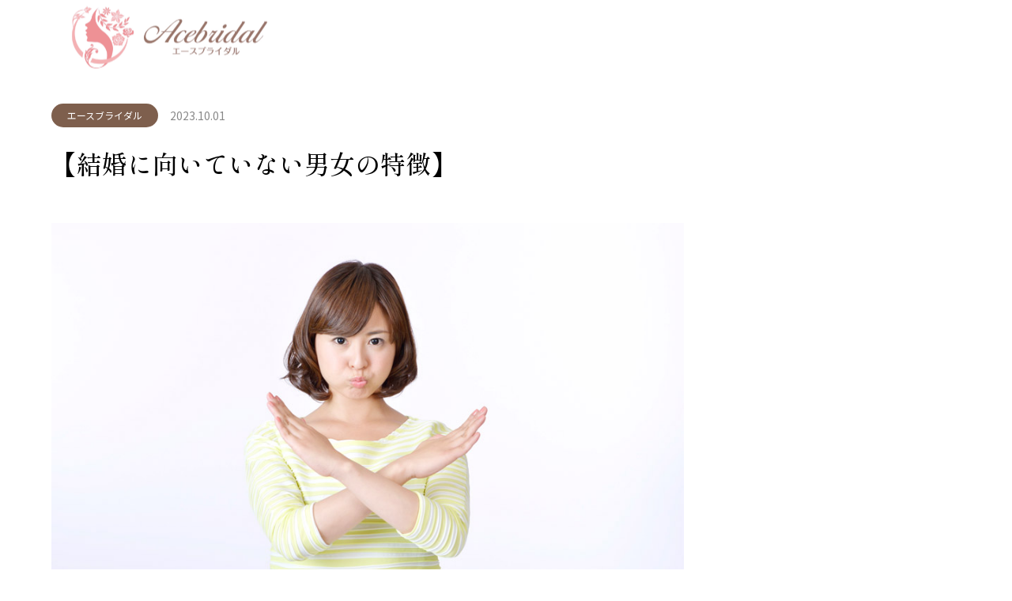

--- FILE ---
content_type: text/html; charset=UTF-8
request_url: https://acebridal.net/2023/10/01/%E3%80%90%E7%B5%90%E5%A9%9A%E3%81%AB%E5%90%91%E3%81%84%E3%81%A6%E3%81%84%E3%81%AA%E3%81%84%E7%94%B7%E5%A5%B3%E3%81%AE%E7%89%B9%E5%BE%B4%E3%80%91/
body_size: 17258
content:
<!DOCTYPE html>
<html class="pc" lang="ja">
<head>
<meta charset="UTF-8">
<!--[if IE]><meta http-equiv="X-UA-Compatible" content="IE=edge"><![endif]-->
<meta name="viewport" content="width=device-width">
<title>【結婚に向いていない男女の特徴】 - エースブライダル</title>
<meta name="description" content="こんにちは🌷エースブライダルです(^-^)「夫婦は最も近い他人」こんな言葉をご存知ですか？婚姻届けを提出すれば書類上、正式に家族になることが出来ます。しかし、元は生まれ育った環境も価値観も違う赤の他人同士なのです。">
<link rel="pingback" href="https://acebridal.net/xmlrpc.php">
<link rel="shortcut icon" href="https://acebridal.net/wp-content/uploads/2022/02/E2B562CB-8345-420C-A6F3-06E4558BC036.jpg">
<meta name='robots' content='index, follow, max-image-preview:large, max-snippet:-1, max-video-preview:-1' />

<!-- Google Tag Manager for WordPress by gtm4wp.com -->
<script data-cfasync="false" data-pagespeed-no-defer>
	var gtm4wp_datalayer_name = "dataLayer";
	var dataLayer = dataLayer || [];
</script>
<!-- End Google Tag Manager for WordPress by gtm4wp.com -->
	<!-- This site is optimized with the Yoast SEO plugin v19.0 - https://yoast.com/wordpress/plugins/seo/ -->
	<link rel="canonical" href="https://acebridal.net/2023/10/01/【結婚に向いていない男女の特徴】/" />
	<meta property="og:locale" content="ja_JP" />
	<meta property="og:type" content="article" />
	<meta property="og:title" content="【結婚に向いていない男女の特徴】 - エースブライダル" />
	<meta property="og:description" content="こんにちは🌷エースブライダルです(^-^) 「夫婦は最も近い他人」こんな言葉をご存知ですか？ 婚姻届けを提出すれば書類上、正式に家族になることが出来ます。 しかし、元は生まれ育った環境も価値観も違う赤の他人同士なのです。 [&hellip;]" />
	<meta property="og:url" content="https://acebridal.net/2023/10/01/【結婚に向いていない男女の特徴】/" />
	<meta property="og:site_name" content="エースブライダル" />
	<meta property="article:published_time" content="2023-10-01T12:04:36+00:00" />
	<meta property="og:image" content="https://acebridal.net/wp-content/uploads/2023/10/gahag-0061876086-1.jpg" />
	<meta property="og:image:width" content="900" />
	<meta property="og:image:height" content="598" />
	<meta property="og:image:type" content="image/jpeg" />
	<meta name="twitter:card" content="summary_large_image" />
	<meta name="twitter:label1" content="執筆者" />
	<meta name="twitter:data1" content="acebridal" />
	<script type="application/ld+json" class="yoast-schema-graph">{"@context":"https://schema.org","@graph":[{"@type":"WebSite","@id":"https://acebridal.net/#website","url":"https://acebridal.net/","name":"エースブライダル","description":"エースブライダル関口美奈子主宰の結婚相談所。会員数No.1のIBJ加盟のエースブライダルで婚活してみませんか？","potentialAction":[{"@type":"SearchAction","target":{"@type":"EntryPoint","urlTemplate":"https://acebridal.net/?s={search_term_string}"},"query-input":"required name=search_term_string"}],"inLanguage":"ja"},{"@type":"ImageObject","inLanguage":"ja","@id":"https://acebridal.net/2023/10/01/%e3%80%90%e7%b5%90%e5%a9%9a%e3%81%ab%e5%90%91%e3%81%84%e3%81%a6%e3%81%84%e3%81%aa%e3%81%84%e7%94%b7%e5%a5%b3%e3%81%ae%e7%89%b9%e5%be%b4%e3%80%91/#primaryimage","url":"https://acebridal.net/wp-content/uploads/2023/10/gahag-0061876086-1.jpg","contentUrl":"https://acebridal.net/wp-content/uploads/2023/10/gahag-0061876086-1.jpg","width":900,"height":598},{"@type":"WebPage","@id":"https://acebridal.net/2023/10/01/%e3%80%90%e7%b5%90%e5%a9%9a%e3%81%ab%e5%90%91%e3%81%84%e3%81%a6%e3%81%84%e3%81%aa%e3%81%84%e7%94%b7%e5%a5%b3%e3%81%ae%e7%89%b9%e5%be%b4%e3%80%91/#webpage","url":"https://acebridal.net/2023/10/01/%e3%80%90%e7%b5%90%e5%a9%9a%e3%81%ab%e5%90%91%e3%81%84%e3%81%a6%e3%81%84%e3%81%aa%e3%81%84%e7%94%b7%e5%a5%b3%e3%81%ae%e7%89%b9%e5%be%b4%e3%80%91/","name":"【結婚に向いていない男女の特徴】 - エースブライダル","isPartOf":{"@id":"https://acebridal.net/#website"},"primaryImageOfPage":{"@id":"https://acebridal.net/2023/10/01/%e3%80%90%e7%b5%90%e5%a9%9a%e3%81%ab%e5%90%91%e3%81%84%e3%81%a6%e3%81%84%e3%81%aa%e3%81%84%e7%94%b7%e5%a5%b3%e3%81%ae%e7%89%b9%e5%be%b4%e3%80%91/#primaryimage"},"datePublished":"2023-10-01T12:04:36+00:00","dateModified":"2023-10-01T12:04:36+00:00","author":{"@id":"https://acebridal.net/#/schema/person/42ec77d8f1aa63bb3d47818136390128"},"breadcrumb":{"@id":"https://acebridal.net/2023/10/01/%e3%80%90%e7%b5%90%e5%a9%9a%e3%81%ab%e5%90%91%e3%81%84%e3%81%a6%e3%81%84%e3%81%aa%e3%81%84%e7%94%b7%e5%a5%b3%e3%81%ae%e7%89%b9%e5%be%b4%e3%80%91/#breadcrumb"},"inLanguage":"ja","potentialAction":[{"@type":"ReadAction","target":["https://acebridal.net/2023/10/01/%e3%80%90%e7%b5%90%e5%a9%9a%e3%81%ab%e5%90%91%e3%81%84%e3%81%a6%e3%81%84%e3%81%aa%e3%81%84%e7%94%b7%e5%a5%b3%e3%81%ae%e7%89%b9%e5%be%b4%e3%80%91/"]}]},{"@type":"BreadcrumbList","@id":"https://acebridal.net/2023/10/01/%e3%80%90%e7%b5%90%e5%a9%9a%e3%81%ab%e5%90%91%e3%81%84%e3%81%a6%e3%81%84%e3%81%aa%e3%81%84%e7%94%b7%e5%a5%b3%e3%81%ae%e7%89%b9%e5%be%b4%e3%80%91/#breadcrumb","itemListElement":[{"@type":"ListItem","position":1,"name":"ホーム","item":"https://acebridal.net/"},{"@type":"ListItem","position":2,"name":"BLOG","item":"https://acebridal.net/blog/"},{"@type":"ListItem","position":3,"name":"【結婚に向いていない男女の特徴】"}]},{"@type":"Person","@id":"https://acebridal.net/#/schema/person/42ec77d8f1aa63bb3d47818136390128","name":"acebridal","sameAs":["https://acebridal.net"],"url":"https://acebridal.net/author/acebridal/"}]}</script>
	<!-- / Yoast SEO plugin. -->


<link rel='dns-prefetch' href='//www.googletagmanager.com' />
<link rel='dns-prefetch' href='//www.google.com' />
<link rel="alternate" type="application/rss+xml" title="エースブライダル &raquo; フィード" href="https://acebridal.net/feed/" />
<link rel="alternate" type="application/rss+xml" title="エースブライダル &raquo; コメントフィード" href="https://acebridal.net/comments/feed/" />
<link rel="alternate" title="oEmbed (JSON)" type="application/json+oembed" href="https://acebridal.net/wp-json/oembed/1.0/embed?url=https%3A%2F%2Facebridal.net%2F2023%2F10%2F01%2F%25e3%2580%2590%25e7%25b5%2590%25e5%25a9%259a%25e3%2581%25ab%25e5%2590%2591%25e3%2581%2584%25e3%2581%25a6%25e3%2581%2584%25e3%2581%25aa%25e3%2581%2584%25e7%2594%25b7%25e5%25a5%25b3%25e3%2581%25ae%25e7%2589%25b9%25e5%25be%25b4%25e3%2580%2591%2F" />
<link rel="alternate" title="oEmbed (XML)" type="text/xml+oembed" href="https://acebridal.net/wp-json/oembed/1.0/embed?url=https%3A%2F%2Facebridal.net%2F2023%2F10%2F01%2F%25e3%2580%2590%25e7%25b5%2590%25e5%25a9%259a%25e3%2581%25ab%25e5%2590%2591%25e3%2581%2584%25e3%2581%25a6%25e3%2581%2584%25e3%2581%25aa%25e3%2581%2584%25e7%2594%25b7%25e5%25a5%25b3%25e3%2581%25ae%25e7%2589%25b9%25e5%25be%25b4%25e3%2580%2591%2F&#038;format=xml" />
<style id='wp-img-auto-sizes-contain-inline-css' type='text/css'>
img:is([sizes=auto i],[sizes^="auto," i]){contain-intrinsic-size:3000px 1500px}
/*# sourceURL=wp-img-auto-sizes-contain-inline-css */
</style>
<link rel='stylesheet' id='style-css' href='https://acebridal.net/wp-content/themes/source_tcd045/style.css?ver=1.8.2' type='text/css' media='all' />
<link rel='stylesheet' id='anwp-pg-styles-css' href='https://acebridal.net/wp-content/plugins/anwp-post-grid-for-elementor/public/css/styles.min.css?ver=0.9.0' type='text/css' media='all' />
<style id='wp-emoji-styles-inline-css' type='text/css'>

	img.wp-smiley, img.emoji {
		display: inline !important;
		border: none !important;
		box-shadow: none !important;
		height: 1em !important;
		width: 1em !important;
		margin: 0 0.07em !important;
		vertical-align: -0.1em !important;
		background: none !important;
		padding: 0 !important;
	}
/*# sourceURL=wp-emoji-styles-inline-css */
</style>
<link rel='stylesheet' id='wp-block-library-css' href='https://acebridal.net/wp-includes/css/dist/block-library/style.min.css?ver=6.9' type='text/css' media='all' />
<style id='global-styles-inline-css' type='text/css'>
:root{--wp--preset--aspect-ratio--square: 1;--wp--preset--aspect-ratio--4-3: 4/3;--wp--preset--aspect-ratio--3-4: 3/4;--wp--preset--aspect-ratio--3-2: 3/2;--wp--preset--aspect-ratio--2-3: 2/3;--wp--preset--aspect-ratio--16-9: 16/9;--wp--preset--aspect-ratio--9-16: 9/16;--wp--preset--color--black: #000000;--wp--preset--color--cyan-bluish-gray: #abb8c3;--wp--preset--color--white: #ffffff;--wp--preset--color--pale-pink: #f78da7;--wp--preset--color--vivid-red: #cf2e2e;--wp--preset--color--luminous-vivid-orange: #ff6900;--wp--preset--color--luminous-vivid-amber: #fcb900;--wp--preset--color--light-green-cyan: #7bdcb5;--wp--preset--color--vivid-green-cyan: #00d084;--wp--preset--color--pale-cyan-blue: #8ed1fc;--wp--preset--color--vivid-cyan-blue: #0693e3;--wp--preset--color--vivid-purple: #9b51e0;--wp--preset--gradient--vivid-cyan-blue-to-vivid-purple: linear-gradient(135deg,rgb(6,147,227) 0%,rgb(155,81,224) 100%);--wp--preset--gradient--light-green-cyan-to-vivid-green-cyan: linear-gradient(135deg,rgb(122,220,180) 0%,rgb(0,208,130) 100%);--wp--preset--gradient--luminous-vivid-amber-to-luminous-vivid-orange: linear-gradient(135deg,rgb(252,185,0) 0%,rgb(255,105,0) 100%);--wp--preset--gradient--luminous-vivid-orange-to-vivid-red: linear-gradient(135deg,rgb(255,105,0) 0%,rgb(207,46,46) 100%);--wp--preset--gradient--very-light-gray-to-cyan-bluish-gray: linear-gradient(135deg,rgb(238,238,238) 0%,rgb(169,184,195) 100%);--wp--preset--gradient--cool-to-warm-spectrum: linear-gradient(135deg,rgb(74,234,220) 0%,rgb(151,120,209) 20%,rgb(207,42,186) 40%,rgb(238,44,130) 60%,rgb(251,105,98) 80%,rgb(254,248,76) 100%);--wp--preset--gradient--blush-light-purple: linear-gradient(135deg,rgb(255,206,236) 0%,rgb(152,150,240) 100%);--wp--preset--gradient--blush-bordeaux: linear-gradient(135deg,rgb(254,205,165) 0%,rgb(254,45,45) 50%,rgb(107,0,62) 100%);--wp--preset--gradient--luminous-dusk: linear-gradient(135deg,rgb(255,203,112) 0%,rgb(199,81,192) 50%,rgb(65,88,208) 100%);--wp--preset--gradient--pale-ocean: linear-gradient(135deg,rgb(255,245,203) 0%,rgb(182,227,212) 50%,rgb(51,167,181) 100%);--wp--preset--gradient--electric-grass: linear-gradient(135deg,rgb(202,248,128) 0%,rgb(113,206,126) 100%);--wp--preset--gradient--midnight: linear-gradient(135deg,rgb(2,3,129) 0%,rgb(40,116,252) 100%);--wp--preset--font-size--small: 13px;--wp--preset--font-size--medium: 20px;--wp--preset--font-size--large: 36px;--wp--preset--font-size--x-large: 42px;--wp--preset--spacing--20: 0.44rem;--wp--preset--spacing--30: 0.67rem;--wp--preset--spacing--40: 1rem;--wp--preset--spacing--50: 1.5rem;--wp--preset--spacing--60: 2.25rem;--wp--preset--spacing--70: 3.38rem;--wp--preset--spacing--80: 5.06rem;--wp--preset--shadow--natural: 6px 6px 9px rgba(0, 0, 0, 0.2);--wp--preset--shadow--deep: 12px 12px 50px rgba(0, 0, 0, 0.4);--wp--preset--shadow--sharp: 6px 6px 0px rgba(0, 0, 0, 0.2);--wp--preset--shadow--outlined: 6px 6px 0px -3px rgb(255, 255, 255), 6px 6px rgb(0, 0, 0);--wp--preset--shadow--crisp: 6px 6px 0px rgb(0, 0, 0);}:where(.is-layout-flex){gap: 0.5em;}:where(.is-layout-grid){gap: 0.5em;}body .is-layout-flex{display: flex;}.is-layout-flex{flex-wrap: wrap;align-items: center;}.is-layout-flex > :is(*, div){margin: 0;}body .is-layout-grid{display: grid;}.is-layout-grid > :is(*, div){margin: 0;}:where(.wp-block-columns.is-layout-flex){gap: 2em;}:where(.wp-block-columns.is-layout-grid){gap: 2em;}:where(.wp-block-post-template.is-layout-flex){gap: 1.25em;}:where(.wp-block-post-template.is-layout-grid){gap: 1.25em;}.has-black-color{color: var(--wp--preset--color--black) !important;}.has-cyan-bluish-gray-color{color: var(--wp--preset--color--cyan-bluish-gray) !important;}.has-white-color{color: var(--wp--preset--color--white) !important;}.has-pale-pink-color{color: var(--wp--preset--color--pale-pink) !important;}.has-vivid-red-color{color: var(--wp--preset--color--vivid-red) !important;}.has-luminous-vivid-orange-color{color: var(--wp--preset--color--luminous-vivid-orange) !important;}.has-luminous-vivid-amber-color{color: var(--wp--preset--color--luminous-vivid-amber) !important;}.has-light-green-cyan-color{color: var(--wp--preset--color--light-green-cyan) !important;}.has-vivid-green-cyan-color{color: var(--wp--preset--color--vivid-green-cyan) !important;}.has-pale-cyan-blue-color{color: var(--wp--preset--color--pale-cyan-blue) !important;}.has-vivid-cyan-blue-color{color: var(--wp--preset--color--vivid-cyan-blue) !important;}.has-vivid-purple-color{color: var(--wp--preset--color--vivid-purple) !important;}.has-black-background-color{background-color: var(--wp--preset--color--black) !important;}.has-cyan-bluish-gray-background-color{background-color: var(--wp--preset--color--cyan-bluish-gray) !important;}.has-white-background-color{background-color: var(--wp--preset--color--white) !important;}.has-pale-pink-background-color{background-color: var(--wp--preset--color--pale-pink) !important;}.has-vivid-red-background-color{background-color: var(--wp--preset--color--vivid-red) !important;}.has-luminous-vivid-orange-background-color{background-color: var(--wp--preset--color--luminous-vivid-orange) !important;}.has-luminous-vivid-amber-background-color{background-color: var(--wp--preset--color--luminous-vivid-amber) !important;}.has-light-green-cyan-background-color{background-color: var(--wp--preset--color--light-green-cyan) !important;}.has-vivid-green-cyan-background-color{background-color: var(--wp--preset--color--vivid-green-cyan) !important;}.has-pale-cyan-blue-background-color{background-color: var(--wp--preset--color--pale-cyan-blue) !important;}.has-vivid-cyan-blue-background-color{background-color: var(--wp--preset--color--vivid-cyan-blue) !important;}.has-vivid-purple-background-color{background-color: var(--wp--preset--color--vivid-purple) !important;}.has-black-border-color{border-color: var(--wp--preset--color--black) !important;}.has-cyan-bluish-gray-border-color{border-color: var(--wp--preset--color--cyan-bluish-gray) !important;}.has-white-border-color{border-color: var(--wp--preset--color--white) !important;}.has-pale-pink-border-color{border-color: var(--wp--preset--color--pale-pink) !important;}.has-vivid-red-border-color{border-color: var(--wp--preset--color--vivid-red) !important;}.has-luminous-vivid-orange-border-color{border-color: var(--wp--preset--color--luminous-vivid-orange) !important;}.has-luminous-vivid-amber-border-color{border-color: var(--wp--preset--color--luminous-vivid-amber) !important;}.has-light-green-cyan-border-color{border-color: var(--wp--preset--color--light-green-cyan) !important;}.has-vivid-green-cyan-border-color{border-color: var(--wp--preset--color--vivid-green-cyan) !important;}.has-pale-cyan-blue-border-color{border-color: var(--wp--preset--color--pale-cyan-blue) !important;}.has-vivid-cyan-blue-border-color{border-color: var(--wp--preset--color--vivid-cyan-blue) !important;}.has-vivid-purple-border-color{border-color: var(--wp--preset--color--vivid-purple) !important;}.has-vivid-cyan-blue-to-vivid-purple-gradient-background{background: var(--wp--preset--gradient--vivid-cyan-blue-to-vivid-purple) !important;}.has-light-green-cyan-to-vivid-green-cyan-gradient-background{background: var(--wp--preset--gradient--light-green-cyan-to-vivid-green-cyan) !important;}.has-luminous-vivid-amber-to-luminous-vivid-orange-gradient-background{background: var(--wp--preset--gradient--luminous-vivid-amber-to-luminous-vivid-orange) !important;}.has-luminous-vivid-orange-to-vivid-red-gradient-background{background: var(--wp--preset--gradient--luminous-vivid-orange-to-vivid-red) !important;}.has-very-light-gray-to-cyan-bluish-gray-gradient-background{background: var(--wp--preset--gradient--very-light-gray-to-cyan-bluish-gray) !important;}.has-cool-to-warm-spectrum-gradient-background{background: var(--wp--preset--gradient--cool-to-warm-spectrum) !important;}.has-blush-light-purple-gradient-background{background: var(--wp--preset--gradient--blush-light-purple) !important;}.has-blush-bordeaux-gradient-background{background: var(--wp--preset--gradient--blush-bordeaux) !important;}.has-luminous-dusk-gradient-background{background: var(--wp--preset--gradient--luminous-dusk) !important;}.has-pale-ocean-gradient-background{background: var(--wp--preset--gradient--pale-ocean) !important;}.has-electric-grass-gradient-background{background: var(--wp--preset--gradient--electric-grass) !important;}.has-midnight-gradient-background{background: var(--wp--preset--gradient--midnight) !important;}.has-small-font-size{font-size: var(--wp--preset--font-size--small) !important;}.has-medium-font-size{font-size: var(--wp--preset--font-size--medium) !important;}.has-large-font-size{font-size: var(--wp--preset--font-size--large) !important;}.has-x-large-font-size{font-size: var(--wp--preset--font-size--x-large) !important;}
/*# sourceURL=global-styles-inline-css */
</style>

<style id='classic-theme-styles-inline-css' type='text/css'>
/*! This file is auto-generated */
.wp-block-button__link{color:#fff;background-color:#32373c;border-radius:9999px;box-shadow:none;text-decoration:none;padding:calc(.667em + 2px) calc(1.333em + 2px);font-size:1.125em}.wp-block-file__button{background:#32373c;color:#fff;text-decoration:none}
/*# sourceURL=/wp-includes/css/classic-themes.min.css */
</style>
<link rel='stylesheet' id='contact-form-7-css' href='https://acebridal.net/wp-content/plugins/contact-form-7/includes/css/styles.css?ver=5.5.6.1' type='text/css' media='all' />
<link rel='stylesheet' id='wpcf7-redirect-script-frontend-css' href='https://acebridal.net/wp-content/plugins/wpcf7-redirect/build/css/wpcf7-redirect-frontend.min.css?ver=6.9' type='text/css' media='all' />
<link rel='stylesheet' id='hfe-style-css' href='https://acebridal.net/wp-content/plugins/header-footer-elementor/assets/css/header-footer-elementor.css?ver=1.6.11' type='text/css' media='all' />
<link rel='stylesheet' id='elementor-icons-css' href='https://acebridal.net/wp-content/plugins/elementor/assets/lib/eicons/css/elementor-icons.min.css?ver=5.15.0' type='text/css' media='all' />
<link rel='stylesheet' id='elementor-frontend-css' href='https://acebridal.net/wp-content/plugins/elementor/assets/css/frontend-lite.min.css?ver=3.6.5' type='text/css' media='all' />
<link rel='stylesheet' id='elementor-post-461-css' href='https://acebridal.net/wp-content/uploads/elementor/css/post-461.css?ver=1763108651' type='text/css' media='all' />
<link rel='stylesheet' id='wp-block-paragraph-css' href='https://acebridal.net/wp-includes/blocks/paragraph/style.min.css?ver=6.9' type='text/css' media='all' />
<link rel='stylesheet' id='google-fonts-1-css' href='https://fonts.googleapis.com/css?family=Roboto%3A100%2C100italic%2C200%2C200italic%2C300%2C300italic%2C400%2C400italic%2C500%2C500italic%2C600%2C600italic%2C700%2C700italic%2C800%2C800italic%2C900%2C900italic%7CRoboto+Slab%3A100%2C100italic%2C200%2C200italic%2C300%2C300italic%2C400%2C400italic%2C500%2C500italic%2C600%2C600italic%2C700%2C700italic%2C800%2C800italic%2C900%2C900italic&#038;display=auto&#038;ver=6.9' type='text/css' media='all' />
<script type="text/javascript" src="https://acebridal.net/wp-includes/js/jquery/jquery.min.js?ver=3.7.1" id="jquery-core-js"></script>
<script type="text/javascript" src="https://acebridal.net/wp-includes/js/jquery/jquery-migrate.min.js?ver=3.4.1" id="jquery-migrate-js"></script>

<!-- Google アナリティクス スニペット (Site Kit が追加) -->
<script type="text/javascript" src="https://www.googletagmanager.com/gtag/js?id=UA-233901013-1" id="google_gtagjs-js" async></script>
<script type="text/javascript" id="google_gtagjs-js-after">
/* <![CDATA[ */
window.dataLayer = window.dataLayer || [];function gtag(){dataLayer.push(arguments);}
gtag('set', 'linker', {"domains":["acebridal.net"]} );
gtag("js", new Date());
gtag("set", "developer_id.dZTNiMT", true);
gtag("config", "UA-233901013-1", {"anonymize_ip":true});
gtag("config", "G-1KBVXMEL0W");
//# sourceURL=google_gtagjs-js-after
/* ]]> */
</script>

<!-- (ここまで) Google アナリティクス スニペット (Site Kit が追加) -->
<link rel="https://api.w.org/" href="https://acebridal.net/wp-json/" /><link rel="alternate" title="JSON" type="application/json" href="https://acebridal.net/wp-json/wp/v2/posts/2032" /><link rel='shortlink' href='https://acebridal.net/?p=2032' />
<meta name="generator" content="Site Kit by Google 1.78.0" /><!-- Enter your scripts here -->
<!-- Google Tag Manager for WordPress by gtm4wp.com -->
<!-- GTM Container placement set to off -->
<script data-cfasync="false" data-pagespeed-no-defer>
	var dataLayer_content = {"pagePostType":"post","pagePostType2":"single-post","pageCategory":["acebridal"],"pagePostAuthor":"acebridal"};
	dataLayer.push( dataLayer_content );
</script>
<script type="text/javascript">
	console.warn && console.warn("[GTM4WP] Google Tag Manager container code placement set to OFF !!!");
	console.warn && console.warn("[GTM4WP] Data layer codes are active but GTM container must be loaded using custom coding !!!");
</script>
<!-- End Google Tag Manager for WordPress by gtm4wp.com -->
<link rel="stylesheet" href="https://acebridal.net/wp-content/themes/source_tcd045/css/design-plus.css?ver=1.8.2">
<link rel="stylesheet" href="https://acebridal.net/wp-content/themes/source_tcd045/css/sns-botton.css?ver=1.8.2">
<link rel="stylesheet" media="screen" href="https://acebridal.net/wp-content/themes/source_tcd045/css/responsive.css?ver=1.8.2">
<link rel="stylesheet" media="screen" href="https://acebridal.net/wp-content/themes/source_tcd045/css/footer-bar.css?ver=1.8.2">

<script src="https://acebridal.net/wp-content/themes/source_tcd045/js/jquery.easing.1.4.js?ver=1.8.2"></script>
<script src="https://acebridal.net/wp-content/themes/source_tcd045/js/jscript.js?ver=1.8.2"></script>
<script src="https://acebridal.net/wp-content/themes/source_tcd045/js/footer-bar.js?ver=1.8.2"></script>
<script src="https://acebridal.net/wp-content/themes/source_tcd045/js/comment.js?ver=1.8.2"></script>

<style type="text/css">

body, input, textarea { font-family: Arial, "Hiragino Kaku Gothic ProN", "ヒラギノ角ゴ ProN W3", "メイリオ", Meiryo, sans-serif; }

.rich_font { font-family: Arial, "Hiragino Kaku Gothic ProN", "ヒラギノ角ゴ ProN W3", "メイリオ", Meiryo, sans-serif; font-weight: normal; }



body { font-size:14px; }



#post_title { font-size:32px; }
.post_content { font-size:14px; }

#related_post li a.image, .styled_post_list1 .image, .work_list_widget .image, .work_list .box .image, .blog_list .box .image {
  overflow: hidden;
}
#related_post li a.image img, .styled_post_list1 .image img, .work_list_widget .image img, .work_list .box .image img, .blog_list .box .image img {
  -webkit-transition: all 0.75s ease; -moz-transition: all 0.75s ease; transition: all 0.75s ease;
  -webkit-transform: scale(1); -moz-transform: scale(1); -ms-transform: scale(1); -o-transform: scale(1); transform: scale(1);
  -webkit-backface-visibility:hidden; backface-visibility:hidden;
}
#related_post li a.image:hover img, .styled_post_list1 .image:hover img, .work_list_widget .image:hover img, .work_list .box .image:hover img, .blog_list .box .image:hover img {
  -webkit-transform: scale(1.2); -moz-transform: scale(1.2); -ms-transform: scale(1.2); -o-transform: scale(1.2); transform: scale(1.2);
}
.index_archive_link, #work_navigation a, .page_navi p.back a
  { background-color:#BBBBBB; }

#header, .pc #global_menu ul ul a, #footer_bottom, .mobile #copyright, .mobile .home #header
  { background-color:#FFFFFF; }

.header_fix #header, .pc .header_fix #global_menu ul ul a, .mobile .header_fix #header
  { background-color:rgba(255,255,255,1); }

#header a, mobile a.menu_button:before
  { color:#7E5F4D; }

#footer_top, #footer_top a, #footer_bottom, #footer_bottom a
  { color:#333333; }

.pc #global_menu ul ul li.menu-item-has-children > a:before
  { border-color:transparent transparent transparent #7E5F4D; }

.pc #global_menu ul ul a:hover
  { color:#fff; }

.pc #global_menu ul ul li.menu-item-has-children > a:hover:before
  { border-color:transparent transparent transparent #fff; }

#post_title, #page_header .headline, #work_category_list .current_category .name, #work_footer_data .link, .blog_list .box .title a:hover, #footer_menu a:hover, #related_post li .title a:hover, .side_widget .styled_post_list1 .title:hover, .pc .home #global_menu li.current-menu-item > a, .pc .home #global_menu > ul > li > a:hover
  { color:#FFFFFF; }

a:hover, .pc #header .logo a:hover, #comment_header ul li a:hover, .pc #global_menu > ul > li.active > a, .pc #global_menu li.current-menu-item > a, .pc #global_menu > ul > li > a:hover, #header_logo .logo a:hover, #bread_crumb li.home a:hover:before, #bread_crumb li a:hover, .color_headline, #footer_bottom a:hover, .pc .home.header_fix #global_menu li.current-menu-item > a, .pc .home.header_fix #global_menu > ul > li > a:hover
  { color:#FFFFFF; }

#return_top a:hover, .next_page_link a:hover, .collapse_category_list li a:hover .count, .slick-arrow:hover, .page_navi a:hover, .page_navi p.back a:hover,
  #wp-calendar td a:hover, #wp-calendar #prev a:hover, #wp-calendar #next a:hover, .widget_search #search-btn input:hover, .widget_search #searchsubmit:hover, .side_widget.google_search #searchsubmit:hover,
    #submit_comment:hover, #comment_header ul li a:hover, #comment_header ul li.comment_switch_active a, #comment_header #comment_closed p, #post_pagination a:hover,
      #header_slider .slick-dots button:hover::before, #header_slider .slick-dots .slick-active button::before,
        .work_list .box .title a:hover, #work_navigation a:hover, #work_side_content a:hover, #work_button a:hover, #blog_list .category a:hover, #post_meta_top .category a:hover, .box_list .link_button:hover
          { background-color:#FFFFFF !important; }

#footer_top, .pc #global_menu ul ul a:hover, .news_list .category a:hover, .work_list .category a:hover, .blog_list .category a:hover, #related_post .headline, #comment_headline, .side_headline,
  .mobile a.menu_button:hover, .mobile #global_menu li a:hover, .index_archive_link:hover
    { background-color:#FFFFFF !important; }

#comment_textarea textarea:focus, #guest_info input:focus, #comment_header ul li a:hover, #comment_header ul li.comment_switch_active a, #comment_header #comment_closed p, .page_navi a:hover, .page_navi p.back a:hover
  { border-color:#FFFFFF; }

#comment_header ul li.comment_switch_active a:after, #comment_header #comment_closed p:after
  { border-color:#FFFFFF transparent transparent transparent; }

.collapse_category_list li a:before
  { border-color: transparent transparent transparent #FFFFFF; }

@media screen and (min-width:600px) {
  #header_slider_nav .slick-current .label { background-color:#FFFFFF !important; }
}

.post_content a, .post_content a:hover { color:#202F55; }

#footer_image .button { background-color:#0A0733; color:#FFFFFF; }
#footer_image .button:hover { background-color:#FFF5F5; color:#0A0733; }
#site_loader_spinner { border:4px solid rgba(255,255,255,0.2); border-top-color:#FFFFFF; }

/* Footer bar */



</style>


<style type="text/css"></style><link rel="icon" href="https://acebridal.net/wp-content/uploads/2022/02/cropped-E2B562CB-8345-420C-A6F3-06E4558BC036-32x32.jpg" sizes="32x32" />
<link rel="icon" href="https://acebridal.net/wp-content/uploads/2022/02/cropped-E2B562CB-8345-420C-A6F3-06E4558BC036-192x192.jpg" sizes="192x192" />
<link rel="apple-touch-icon" href="https://acebridal.net/wp-content/uploads/2022/02/cropped-E2B562CB-8345-420C-A6F3-06E4558BC036-180x180.jpg" />
<meta name="msapplication-TileImage" content="https://acebridal.net/wp-content/uploads/2022/02/cropped-E2B562CB-8345-420C-A6F3-06E4558BC036-270x270.jpg" />
		<style type="text/css" id="wp-custom-css">
			@import url('https://fonts.googleapis.com/css2?family=Noto+Sans+JP&family=Shippori+Mincho:wght@500&display=swap');

h1,h2,h3,h4,.wide_image .caption .title,#post_title, #page_header .headline{
font-family: 'Shippori Mincho', serif;
}

*{
	font-family: 'Noto Sans JP', sans-serif;
}
 #header {
    position: absolute;
    background: white;
}
.home #global_menu > ul > li > a:hover {
    color:#002789!important;
}
#header a, mobile a.menu_button:before {
    color: #7E5F4D;
	   background-color:#FFFFFF;
}
#global_menu li.current-menu-item > a, .pc .home #global_menu > ul > li > a:hover {
    color: #7E5F4D;
}
.index_archive_link, #work_navigation a:hover, .page_navi p.back a:hover {
    background-color: #333333;
}
element.style {
    font-size: 42px;
    text-shadow: 4px 4px 4px #ffffff;
    color: #333333;
	   font-weight: 700;
}
.use_animation #index_center_image.animated .title {
    -webkit-animation: opacityAnimation 1.0s ease forwards 1.0s;
    animation: opacityAnimation 1.0s ease forwards 1.0s;
	   font-weight: 300; 
}
.wide_image .caption .desc {
    font-size: 16px;
    line-height: 2.2;
	   font-weight: 500; 
}
.home.use_animation #footer_image.animated .title {
    -webkit-animation: opacityAnimation 1.0s ease forwards 1.0s;
    animation: opacityAnimation 1.0s ease forwards 1.0s;
	   font-weight: 300;
}
#work_header {
    background: #7E5F4D;
    width: 100%;
    height: 80px;
}
#post_title, #page_header .headline, #work_category_list .current_category .name, #work_footer_data .link, .blog_list .box .title a:hover, #footer_menu a:hover, #related_post li .title a:hover, .side_widget .styled_post_list1 .title:hover, .pc .home #global_menu li.current-menu-item > a, .pc .home #global_menu > ul > li > a:hover {
    color: #000;
}
.index_archive_link {
    background-color: #333333 !important;
	   color: #FFFFFF;
}
.index_archive_link:hover {
    background-color: #243d5c  !important;
	   color: #FFFFFF;
}
.work_list .box .title a {
    color: #fff;
    display: block;
    text-decoration: none;
	   background-color: #333333;
}
.work_list .box .title a:hover, #work_navigation a:hover, #work_side_content a:hover, #work_button a:hover, #blog_list .category a:hover, #post_meta_top .category a:hover, .box_list .link_button:hover {
    background-color: #FFFFFF !important;
}
.work_list .box .title a {
    color: #fff;
    display: block;
    text-decoration: none;
    background-color: #333333;
}
.work_list .box .title a:hover, #work_navigation a:hover, #work_side_content a:hover, #work_button a:hover, #blog_list .category a:hover, #post_meta_top .category a:hover, .box_list .link_button:hover {
    background-color: #243d5c !important;
}
a:hover, .pc #header .logo a:hover, #comment_header ul li a:hover, .pc #global_menu > ul > li.active > a, .pc #global_menu li.current-menu-item > a, .pc #global_menu > ul > li > a:hover, #header_logo .logo a:hover, #bread_crumb li.home a:hover:before, #bread_crumb li a:hover, .color_headline, #footer_bottom a:hover, .pc .home.header_fix #global_menu li.current-menu-item > a, .pc .home.header_fix #global_menu > ul > li > a:hover {
	color: pink;
}
a.menu_button.active:before {
    color: #7E5F4D;
}
a.menu_button:before {
    font-family: 'design_plus';
    color: #7E5F4D !important;
    display: block;
    position: absolute;
    top: 0;
    bottom: 0;
    left: 0;
    right: 0;
    margin: auto;
    font-size: 18px;
    width: 24px;
    height: 24px;
    line-height: 24px;
    -webkit-font-smoothing: antialiased;
    -moz-osx-font-smoothing: grayscale;
}
#post_meta_top .category a {
    background-color:#7E5F4D !important;
    color: #fff;
    text-decoration: none;
    font-size: 12px;
    text-align: center;
    height: 30px;
    line-height: 30px;
    display: inline-block;
    padding: 0 20px;
    border-radius: 30px;
}
#post_meta_top .category a:hover {
    background-color:#7E5F4D !important;
    color: #fff;
    text-decoration: none;
    font-size: 12px;
    text-align: center;
    height: 30px;
    line-height: 30px;
    display: inline-block;
    padding: 0 20px;
    border-radius: 30px;
}

.grecaptcha-badge { visibility: hidden !important; }


		</style>
		</head>
<body id="body" class="wp-singular post-template-default single single-post postid-2032 single-format-standard wp-theme-source_tcd045 theme--source_tcd045 ehf-template-source_tcd045 ehf-stylesheet-source_tcd045 elementor-default elementor-kit-461">

	
	

<div id="site_wrap">

 <div id="header">
  <div id="header_inner" class="clearfix">
   <div id="logo_image">
 <h1 class="logo">
  <a href="https://acebridal.net/" title="エースブライダル">
      <img class="pc_logo_image" src="https://acebridal.net/wp-content/uploads/2022/02/ヘッダーロゴ.png?1769542375" alt="エースブライダル" title="エースブライダル" />
         <img class="mobile_logo_image" src="https://acebridal.net/wp-content/uploads/2022/02/ヘッダーロゴ（モバイル）.png?1769542375" alt="エースブライダル" title="エースブライダル" />
     </a>
 </h1>
</div>
     </div>
 </div><!-- END #header -->


 <div id="top">

  
 </div><!-- END #top -->

 <div id="main_contents" class="clearfix">

<div id="bread_crumb">

<ul class="clearfix" itemscope itemtype="http://schema.org/BreadcrumbList">
 <li itemprop="itemListElement" itemscope itemtype="http://schema.org/ListItem" class="home"><a itemprop="item" href="https://acebridal.net/"><span itemprop="name">ホーム</span></a><meta itemprop="position" content="1" /></li>
 <li itemprop="itemListElement" itemscope itemtype="http://schema.org/ListItem"><a itemprop="item" href="https://acebridal.net/blog/"><span itemprop="name">BLOG</span></a><meta itemprop="position" content="2" /></li>
 <li itemprop="itemListElement" itemscope itemtype="http://schema.org/ListItem">
    <a itemprop="item" href="https://acebridal.net/category/acebridal/"><span itemprop="name">エースブライダル</span></a>
     <meta itemprop="position" content="3" /></li>
 <li itemprop="itemListElement" itemscope itemtype="http://schema.org/ListItem" class="last"><span itemprop="name">【結婚に向いていない男女の特徴】</span><meta itemprop="position" content="4" /></li>
</ul>

</div>

<div id="main_col" class="clearfix">

  <ul id="post_meta_top" class="clearfix">
  <li class="category"><a style="background:#FFFFFF;" href="https://acebridal.net/category/acebridal/">エースブライダル</a></li>  <li class="date"><time class="entry-date updated" datetime="2023-10-01T21:04:36+09:00">2023.10.01</time></li> </ul>
 
 <h2 id="post_title" class="rich_font">【結婚に向いていない男女の特徴】</h2>

 <div id="left_col">

  
  <div id="article">

      <div id="post_image">
    <img width="900" height="598" src="https://acebridal.net/wp-content/uploads/2023/10/gahag-0061876086-1.jpg" class="attachment-size8 size-size8 wp-post-image" alt="" decoding="async" fetchpriority="high" srcset="https://acebridal.net/wp-content/uploads/2023/10/gahag-0061876086-1.jpg 900w, https://acebridal.net/wp-content/uploads/2023/10/gahag-0061876086-1-300x199.jpg 300w, https://acebridal.net/wp-content/uploads/2023/10/gahag-0061876086-1-768x510.jpg 768w" sizes="(max-width: 900px) 100vw, 900px" />   </div><!-- END post_image -->
   
   
   
      
   
   <div class="post_content clearfix">
    
<p>こんにちは🌷<br>エースブライダルです(<em>^-^</em>)</p>



<p>「夫婦は最も近い他人」<br>こんな言葉をご存知ですか？</p>



<p>婚姻届けを提出すれば書類上、<br>正式に家族になることが出来ます。</p>



<p>しかし、元は生まれ育った環境も<br>価値観も違う赤の他人同士なのです。</p>



<p>だからこそ結婚後も、結婚に向けて交際中の時にも、<br>お互いに歩み寄る努力が欠かせません。</p>



<p>しかし、残念ながら結婚生活が<br>長続きしない夫婦も多くいるのが実情です。</p>



<p>そして「結婚に向いていない男女」も存在します。<br>そこで今回は、婚活で避けるべき、<br>結婚相手に向かない相手の特徴をお伝えします。</p>



<p>①依存心しやすい<br>寂しがり屋な人は恋愛依存症の傾向が強いです。<br>そして常に刺激を求め浮気する確率も高いです。</p>



<p>②浪費グセがある<br>浪費グセは離婚原因の上位にあたる問題。<br>ギャンブル好きや後先考えず欲しいものがあると買ってしまい貯金もしていないという相手は要注意です。</p>



<p>③短気<br>「喧嘩するほど仲がいい」といいますが、喧嘩なんてしないに越したことはありません。 暴力は論外ですし、突然怒鳴り散らしたり、感情をあらわにしたりする人にも気をつけましょう。</p>



<p>④完璧主義<br>結婚生活は思い通りにならない事の方が多いです。そのため物事を思い通りに運ばせようという気持ちが強い完璧主義の人は結婚に向いていません。</p>



<p>いかがでしたか？<br>結婚生活は、相手の良い所だけではく悪い所も受け止めた上で、どう折り合いをつけ上手くやっていくかを考えていく事が大切。</p>



<p>こんな混沌とした世の中だからこそ、結婚して精神的に支え合えるパートナーは必要だと思います。ぜひ結婚相手選びの参考にしてみてくださいね(<em>^-^</em>) 　 　</p>



<p>【会員数No.1のIBJ加盟のエースブライダルで婚活しませんか？】</p>



<p>≪登録者33万人のYouTubeチャンネルが大人気≫<br>恋愛戦略家・関口美奈子が成婚までトータルサポート。<br>婚活は専門家に頼って効率化する時代！</p>



<p>↓無料相談はこちら↓<br>https://acebridal.net/contact/</p>



<p>結婚相談所エースブライダルへのフィードバックをお寄せください！<br>https://g.page/r/CcP-azYcFyrgEBE/review</p>



<p>─[ＳＮＳ各種]─────</p>



<p>【YouTube】<br>みなこの圧倒的モテ男TV<br>https://www.youtube.com/@moteotv</p>



<p>【Twitter】<br>https://twitter.com/sekiguchiminako</p>



<p>【Instagram】<br>https://www.instagram.com/0404minako/</p>



<p>【Voicy】<br>https://voicy.jp/channel/3277</p>



<p>【note】<br>https://note.com/renai_moteotv</p>



<p>─[出版情報]──────</p>



<p>★☆待望の新刊も全国の書店・Amazonにて好評発売中☆★<br>「気遣いを恋と勘違いする男、優しさを愛と勘違いする女」<br>https://amzn.to/3YBfcEZ</p>



<p>★☆ご好評につき4刷目重版しました☆★<br>「最初の男」になりたがる男「最後の女」になりたがる女<br>https://amzn.asia/d/3cgp8NP</p>



<p>─[メディア情報]────</p>



<p>【日刊SPA!連載中】<br>https://bit.ly/3S7Soeb</p>
       </div>

   
      <ul id="post_meta_bottom" class="clearfix">
        <li class="post_category"><a href="https://acebridal.net/category/acebridal/" rel="category tag">エースブライダル</a></li>           </ul>
   
   
  </div><!-- END #article -->

    
  
    <div id="related_post">
   <h3 class="headline"><span>関連記事</span></h3>
   <ol class="clearfix">
        <li class="clearfix num1">
     <a class="image" href="https://acebridal.net/2023/09/12/%e3%80%90%e3%81%8a%e8%a6%8b%e5%90%88%e3%81%84%e5%89%8d%e3%81%8b%e3%82%89%e6%b0%97%e9%81%a3%e3%81%84%e3%81%af%e5%a4%a7%e5%88%87%e3%80%91/" title="【お見合い前から気遣いは大切】"><img width="360" height="225" src="https://acebridal.net/wp-content/uploads/2023/09/3374915_s-360x225.jpg" class="attachment-size3 size-size3 wp-post-image" alt="" decoding="async" loading="lazy" /></a>
     <h4 class="title"><a href="https://acebridal.net/2023/09/12/%e3%80%90%e3%81%8a%e8%a6%8b%e5%90%88%e3%81%84%e5%89%8d%e3%81%8b%e3%82%89%e6%b0%97%e9%81%a3%e3%81%84%e3%81%af%e5%a4%a7%e5%88%87%e3%80%91/" name="">【お見合い前から気遣いは大切】</a></h4>
    </li>
        <li class="clearfix num2">
     <a class="image" href="https://acebridal.net/2022/08/26/%e3%80%90%e7%8b%ac%e8%ba%ab%e8%a8%bc%e6%98%8e%e6%9b%b8%e3%81%ae%e5%8f%96%e5%be%97%e6%96%b9%e6%b3%95%e3%80%91/" title="【独身証明書の取得方法】"><img width="360" height="225" src="https://acebridal.net/wp-content/uploads/2022/08/scott-graham-OQMZwNd3ThU-unsplash-360x225.jpg" class="attachment-size3 size-size3 wp-post-image" alt="" decoding="async" loading="lazy" srcset="https://acebridal.net/wp-content/uploads/2022/08/scott-graham-OQMZwNd3ThU-unsplash-360x225.jpg 360w, https://acebridal.net/wp-content/uploads/2022/08/scott-graham-OQMZwNd3ThU-unsplash-720x450.jpg 720w" sizes="auto, (max-width: 360px) 100vw, 360px" /></a>
     <h4 class="title"><a href="https://acebridal.net/2022/08/26/%e3%80%90%e7%8b%ac%e8%ba%ab%e8%a8%bc%e6%98%8e%e6%9b%b8%e3%81%ae%e5%8f%96%e5%be%97%e6%96%b9%e6%b3%95%e3%80%91/" name="">【独身証明書の取得方法】</a></h4>
    </li>
        <li class="clearfix num3">
     <a class="image" href="https://acebridal.net/2024/07/17/%e3%81%8a%e8%a6%8b%e5%90%88%e3%81%84%e3%81%8c%e3%81%aa%e3%81%8b%e3%81%aa%e3%81%8b%e6%88%90%e7%ab%8b%e3%81%97%e3%81%aa%e3%81%84%e3%81%a8%e3%81%8d%e3%81%ab%e8%a6%8b%e7%9b%b4%e3%81%99%e3%81%b9%e3%81%8d/" title="お見合いがなかなか成立しないときに見直すべきポイント５選"><img width="360" height="225" src="https://acebridal.net/wp-content/uploads/2024/07/29319232_s-360x225.jpg" class="attachment-size3 size-size3 wp-post-image" alt="" decoding="async" loading="lazy" /></a>
     <h4 class="title"><a href="https://acebridal.net/2024/07/17/%e3%81%8a%e8%a6%8b%e5%90%88%e3%81%84%e3%81%8c%e3%81%aa%e3%81%8b%e3%81%aa%e3%81%8b%e6%88%90%e7%ab%8b%e3%81%97%e3%81%aa%e3%81%84%e3%81%a8%e3%81%8d%e3%81%ab%e8%a6%8b%e7%9b%b4%e3%81%99%e3%81%b9%e3%81%8d/" name="">お見合いがなかなか成立しないときに見直すべきポイント５選</a></h4>
    </li>
        <li class="clearfix num4">
     <a class="image" href="https://acebridal.net/2023/04/21/%e3%80%90%e5%ab%89%e5%a6%ac%e6%b7%b1%e3%81%84%e5%a5%b3%e6%80%a7%e3%80%91/" title="【嫉妬深い女性】"><img width="360" height="225" src="https://acebridal.net/wp-content/uploads/2023/04/D219F201-1DAD-420A-BC07-69E04488520C-360x225.jpeg" class="attachment-size3 size-size3 wp-post-image" alt="" decoding="async" loading="lazy" srcset="https://acebridal.net/wp-content/uploads/2023/04/D219F201-1DAD-420A-BC07-69E04488520C-360x225.jpeg 360w, https://acebridal.net/wp-content/uploads/2023/04/D219F201-1DAD-420A-BC07-69E04488520C-720x450.jpeg 720w" sizes="auto, (max-width: 360px) 100vw, 360px" /></a>
     <h4 class="title"><a href="https://acebridal.net/2023/04/21/%e3%80%90%e5%ab%89%e5%a6%ac%e6%b7%b1%e3%81%84%e5%a5%b3%e6%80%a7%e3%80%91/" name="">【嫉妬深い女性】</a></h4>
    </li>
        <li class="clearfix num5">
     <a class="image" href="https://acebridal.net/2023/02/19/%e3%80%90%e4%ba%a4%e9%9a%9b%e7%b5%82%e4%ba%86%e5%be%8c%e3%81%ab%e7%9b%b4%e6%8e%a5%e9%80%a3%e7%b5%a1%e3%81%8c%e3%81%8d%e3%81%9f%e3%82%89%e3%81%a9%e3%81%86%e3%81%99%e3%82%8b%ef%bc%9f%e3%80%91/" title="【交際終了後に直接連絡がきたらどうする？】"><img width="360" height="225" src="https://acebridal.net/wp-content/uploads/2023/02/25252187_s-360x225.jpg" class="attachment-size3 size-size3 wp-post-image" alt="" decoding="async" loading="lazy" /></a>
     <h4 class="title"><a href="https://acebridal.net/2023/02/19/%e3%80%90%e4%ba%a4%e9%9a%9b%e7%b5%82%e4%ba%86%e5%be%8c%e3%81%ab%e7%9b%b4%e6%8e%a5%e9%80%a3%e7%b5%a1%e3%81%8c%e3%81%8d%e3%81%9f%e3%82%89%e3%81%a9%e3%81%86%e3%81%99%e3%82%8b%ef%bc%9f%e3%80%91/" name="">【交際終了後に直接連絡がきたらどうする？】</a></h4>
    </li>
        <li class="clearfix num6">
     <a class="image" href="https://acebridal.net/2023/07/19/%e3%80%90%e6%b0%97%e3%81%ab%e3%81%aa%e3%82%8b%e4%ba%ba%e3%81%a8%e4%bc%9a%e8%a9%b1%e3%81%8c%e7%b6%9a%e3%81%8b%e3%81%aa%e3%81%84%e3%81%aa%e3%82%89%e3%81%82%e3%81%8d%e3%82%89%e3%82%81%e3%81%9f%e3%81%bb/" title="【気になる人と会話が続かないならあきらめたほうがいい？】"><img width="360" height="225" src="https://acebridal.net/wp-content/uploads/2023/07/26883667_s-360x225.jpg" class="attachment-size3 size-size3 wp-post-image" alt="" decoding="async" loading="lazy" /></a>
     <h4 class="title"><a href="https://acebridal.net/2023/07/19/%e3%80%90%e6%b0%97%e3%81%ab%e3%81%aa%e3%82%8b%e4%ba%ba%e3%81%a8%e4%bc%9a%e8%a9%b1%e3%81%8c%e7%b6%9a%e3%81%8b%e3%81%aa%e3%81%84%e3%81%aa%e3%82%89%e3%81%82%e3%81%8d%e3%82%89%e3%82%81%e3%81%9f%e3%81%bb/" name="">【気になる人と会話が続かないならあきらめたほうがいい？】</a></h4>
    </li>
       </ol>
  </div>
    
  
 </div><!-- END #left_col -->

 
</div><!-- END #main_col -->


 </div><!-- END #main_contents -->
  <div id="footer_image" class="animation_element">
  <div class="wide_image" style="background:url(https://acebridal.net/wp-content/uploads/2022/05/head.png) no-repeat center center; background-size:cover;">
   <div class="caption">
    <h3 class="title rich_font" style="font-size:42px; text-shadow:0px 0px 4px #FFFFFF; color:#333333;">婚活は是非エースブライダルにお任せください。</h3>
    <div class="desc" style="text-shadow:0px 0px 4px #FFFFFF; color:#333333;">
         </div>
        <a class="button" href="/contact/">無料相談する</a>
       </div>
  </div>
 </div><!-- END #footer_image -->
 
   
 <div id="footer_top">
  <div id="footer_top_inner" class="clearfix">

   
   <div id="footer_address">
    <div class="logo_area">
 <p class="logo">
  <a href="https://acebridal.net/" title="エースブライダル">
   <img  src="https://acebridal.net/wp-content/uploads/2022/02/ヘッダーロゴ（モバイル）.png?1769542375" alt="エースブライダル" title="エースブライダル" />  </a>
 </p>
</div>
       </div>

  </div><!-- END #footer_top_inner -->
 </div><!-- END #footer_top -->

 <div id="footer_bottom">
  <div id="footer_bottom_inner" class="clearfix">

   
   <p id="copyright">Copyright &copy;&nbsp; <a href="https://acebridal.net/">エースブライダル</a></p>

   <div id="return_top">
    <a href="#body"><span>PAGE TOP</span></a>
   </div>

  </div><!-- END #footer_bottom_inner -->
 </div><!-- END #footer_bottom -->

 
</div><!-- #site_wrap -->

 <script>
 
 jQuery(document).ready(function($){

  function after_load() {
    $('#site_loader_spinner').delay(300).fadeOut(600);
    $('#site_loader_overlay').delay(600).fadeOut(900);
    $('#site_wrap').css('display', 'block');
          }

  $(window).load(function () {
    after_load();
      });

  $(function(){
    setTimeout(function(){
      if( $('#site_loader_overlay').is(':visible') ) {
        after_load();
      }
    }, 3000);
  });

 });

 </script>


<script type="speculationrules">
{"prefetch":[{"source":"document","where":{"and":[{"href_matches":"/*"},{"not":{"href_matches":["/wp-*.php","/wp-admin/*","/wp-content/uploads/*","/wp-content/*","/wp-content/plugins/*","/wp-content/themes/source_tcd045/*","/*\\?(.+)"]}},{"not":{"selector_matches":"a[rel~=\"nofollow\"]"}},{"not":{"selector_matches":".no-prefetch, .no-prefetch a"}}]},"eagerness":"conservative"}]}
</script>
<!-- Enter your scripts here --><script type="text/javascript" src="https://acebridal.net/wp-includes/js/comment-reply.min.js?ver=6.9" id="comment-reply-js" async="async" data-wp-strategy="async" fetchpriority="low"></script>
<script type="text/javascript" src="https://acebridal.net/wp-includes/js/dist/vendor/wp-polyfill.min.js?ver=3.15.0" id="wp-polyfill-js"></script>
<script type="text/javascript" id="contact-form-7-js-extra">
/* <![CDATA[ */
var wpcf7 = {"api":{"root":"https://acebridal.net/wp-json/","namespace":"contact-form-7/v1"}};
//# sourceURL=contact-form-7-js-extra
/* ]]> */
</script>
<script type="text/javascript" src="https://acebridal.net/wp-content/plugins/contact-form-7/includes/js/index.js?ver=5.5.6.1" id="contact-form-7-js"></script>
<script type="text/javascript" id="wpcf7-redirect-script-js-extra">
/* <![CDATA[ */
var wpcf7r = {"ajax_url":"https://acebridal.net/wp-admin/admin-ajax.php"};
//# sourceURL=wpcf7-redirect-script-js-extra
/* ]]> */
</script>
<script type="text/javascript" src="https://acebridal.net/wp-content/plugins/wpcf7-redirect/build/js/wpcf7r-fe.js?ver=1.1" id="wpcf7-redirect-script-js"></script>
<script type="text/javascript" src="https://www.google.com/recaptcha/api.js?render=6LfhllQfAAAAANXdMCBklihdCNDOHV_mnQ8X7euZ&amp;ver=3.0" id="google-recaptcha-js"></script>
<script type="text/javascript" id="wpcf7-recaptcha-js-extra">
/* <![CDATA[ */
var wpcf7_recaptcha = {"sitekey":"6LfhllQfAAAAANXdMCBklihdCNDOHV_mnQ8X7euZ","actions":{"homepage":"homepage","contactform":"contactform"}};
//# sourceURL=wpcf7-recaptcha-js-extra
/* ]]> */
</script>
<script type="text/javascript" src="https://acebridal.net/wp-content/plugins/contact-form-7/modules/recaptcha/index.js?ver=5.5.6.1" id="wpcf7-recaptcha-js"></script>
<script id="wp-emoji-settings" type="application/json">
{"baseUrl":"https://s.w.org/images/core/emoji/17.0.2/72x72/","ext":".png","svgUrl":"https://s.w.org/images/core/emoji/17.0.2/svg/","svgExt":".svg","source":{"concatemoji":"https://acebridal.net/wp-includes/js/wp-emoji-release.min.js?ver=6.9"}}
</script>
<script type="module">
/* <![CDATA[ */
/*! This file is auto-generated */
const a=JSON.parse(document.getElementById("wp-emoji-settings").textContent),o=(window._wpemojiSettings=a,"wpEmojiSettingsSupports"),s=["flag","emoji"];function i(e){try{var t={supportTests:e,timestamp:(new Date).valueOf()};sessionStorage.setItem(o,JSON.stringify(t))}catch(e){}}function c(e,t,n){e.clearRect(0,0,e.canvas.width,e.canvas.height),e.fillText(t,0,0);t=new Uint32Array(e.getImageData(0,0,e.canvas.width,e.canvas.height).data);e.clearRect(0,0,e.canvas.width,e.canvas.height),e.fillText(n,0,0);const a=new Uint32Array(e.getImageData(0,0,e.canvas.width,e.canvas.height).data);return t.every((e,t)=>e===a[t])}function p(e,t){e.clearRect(0,0,e.canvas.width,e.canvas.height),e.fillText(t,0,0);var n=e.getImageData(16,16,1,1);for(let e=0;e<n.data.length;e++)if(0!==n.data[e])return!1;return!0}function u(e,t,n,a){switch(t){case"flag":return n(e,"\ud83c\udff3\ufe0f\u200d\u26a7\ufe0f","\ud83c\udff3\ufe0f\u200b\u26a7\ufe0f")?!1:!n(e,"\ud83c\udde8\ud83c\uddf6","\ud83c\udde8\u200b\ud83c\uddf6")&&!n(e,"\ud83c\udff4\udb40\udc67\udb40\udc62\udb40\udc65\udb40\udc6e\udb40\udc67\udb40\udc7f","\ud83c\udff4\u200b\udb40\udc67\u200b\udb40\udc62\u200b\udb40\udc65\u200b\udb40\udc6e\u200b\udb40\udc67\u200b\udb40\udc7f");case"emoji":return!a(e,"\ud83e\u1fac8")}return!1}function f(e,t,n,a){let r;const o=(r="undefined"!=typeof WorkerGlobalScope&&self instanceof WorkerGlobalScope?new OffscreenCanvas(300,150):document.createElement("canvas")).getContext("2d",{willReadFrequently:!0}),s=(o.textBaseline="top",o.font="600 32px Arial",{});return e.forEach(e=>{s[e]=t(o,e,n,a)}),s}function r(e){var t=document.createElement("script");t.src=e,t.defer=!0,document.head.appendChild(t)}a.supports={everything:!0,everythingExceptFlag:!0},new Promise(t=>{let n=function(){try{var e=JSON.parse(sessionStorage.getItem(o));if("object"==typeof e&&"number"==typeof e.timestamp&&(new Date).valueOf()<e.timestamp+604800&&"object"==typeof e.supportTests)return e.supportTests}catch(e){}return null}();if(!n){if("undefined"!=typeof Worker&&"undefined"!=typeof OffscreenCanvas&&"undefined"!=typeof URL&&URL.createObjectURL&&"undefined"!=typeof Blob)try{var e="postMessage("+f.toString()+"("+[JSON.stringify(s),u.toString(),c.toString(),p.toString()].join(",")+"));",a=new Blob([e],{type:"text/javascript"});const r=new Worker(URL.createObjectURL(a),{name:"wpTestEmojiSupports"});return void(r.onmessage=e=>{i(n=e.data),r.terminate(),t(n)})}catch(e){}i(n=f(s,u,c,p))}t(n)}).then(e=>{for(const n in e)a.supports[n]=e[n],a.supports.everything=a.supports.everything&&a.supports[n],"flag"!==n&&(a.supports.everythingExceptFlag=a.supports.everythingExceptFlag&&a.supports[n]);var t;a.supports.everythingExceptFlag=a.supports.everythingExceptFlag&&!a.supports.flag,a.supports.everything||((t=a.source||{}).concatemoji?r(t.concatemoji):t.wpemoji&&t.twemoji&&(r(t.twemoji),r(t.wpemoji)))});
//# sourceURL=https://acebridal.net/wp-includes/js/wp-emoji-loader.min.js
/* ]]> */
</script>
<svg xmlns="http://www.w3.org/2000/svg" xmlns:xlink="http://www.w3.org/1999/xlink" style="position:absolute;left: -100%;" height="0" width="0"><symbol id="icon-anwp-pg-calendar" viewBox="0 0 14 16"><path fill-rule="evenodd" d="M13 2h-1v1.5c0 .28-.22.5-.5.5h-2c-.28 0-.5-.22-.5-.5V2H6v1.5c0 .28-.22.5-.5.5h-2c-.28 0-.5-.22-.5-.5V2H2c-.55 0-1 .45-1 1v11c0 .55.45 1 1 1h11c.55 0 1-.45 1-1V3c0-.55-.45-1-1-1zm0 12H2V5h11v9zM5 3H4V1h1v2zm6 0h-1V1h1v2zM6 7H5V6h1v1zm2 0H7V6h1v1zm2 0H9V6h1v1zm2 0h-1V6h1v1zM4 9H3V8h1v1zm2 0H5V8h1v1zm2 0H7V8h1v1zm2 0H9V8h1v1zm2 0h-1V8h1v1zm-8 2H3v-1h1v1zm2 0H5v-1h1v1zm2 0H7v-1h1v1zm2 0H9v-1h1v1zm2 0h-1v-1h1v1zm-8 2H3v-1h1v1zm2 0H5v-1h1v1zm2 0H7v-1h1v1zm2 0H9v-1h1v1z"/></symbol><symbol id="icon-anwp-pg-clock" viewBox="0 0 14 16"><path fill-rule="evenodd" d="M8 8h3v2H7c-.55 0-1-.45-1-1V4h2v4zM7 2.3c3.14 0 5.7 2.56 5.7 5.7s-2.56 5.7-5.7 5.7A5.71 5.71 0 011.3 8c0-3.14 2.56-5.7 5.7-5.7zM7 1C3.14 1 0 4.14 0 8s3.14 7 7 7 7-3.14 7-7-3.14-7-7-7z"/></symbol><symbol id="icon-anwp-pg-comment-discussion" viewBox="0 0 16 16"><path fill-rule="evenodd" d="M15 1H6c-.55 0-1 .45-1 1v2H1c-.55 0-1 .45-1 1v6c0 .55.45 1 1 1h1v3l3-3h4c.55 0 1-.45 1-1V9h1l3 3V9h1c.55 0 1-.45 1-1V2c0-.55-.45-1-1-1zM9 11H4.5L3 12.5V11H1V5h4v3c0 .55.45 1 1 1h3v2zm6-3h-2v1.5L11.5 8H6V2h9v6z"/></symbol><symbol id="icon-anwp-pg-device-camera" viewBox="0 0 16 16"><path fill-rule="evenodd" d="M15 3H7c0-.55-.45-1-1-1H2c-.55 0-1 .45-1 1-.55 0-1 .45-1 1v9c0 .55.45 1 1 1h14c.55 0 1-.45 1-1V4c0-.55-.45-1-1-1zM6 5H2V4h4v1zm4.5 7C8.56 12 7 10.44 7 8.5S8.56 5 10.5 5 14 6.56 14 8.5 12.44 12 10.5 12zM13 8.5c0 1.38-1.13 2.5-2.5 2.5S8 9.87 8 8.5 9.13 6 10.5 6 13 7.13 13 8.5z"/></symbol><symbol id="icon-anwp-pg-eye" viewBox="0 0 16 16"><path fill-rule="evenodd" d="M8.06 2C3 2 0 8 0 8s3 6 8.06 6C13 14 16 8 16 8s-3-6-7.94-6zM8 12c-2.2 0-4-1.78-4-4 0-2.2 1.8-4 4-4 2.22 0 4 1.8 4 4 0 2.22-1.78 4-4 4zm2-4c0 1.11-.89 2-2 2-1.11 0-2-.89-2-2 0-1.11.89-2 2-2 1.11 0 2 .89 2 2z"/></symbol><symbol id="icon-anwp-pg-pencil" viewBox="0 0 24 24"><path fill-rule="evenodd" d="M17.263 2.177a1.75 1.75 0 012.474 0l2.586 2.586a1.75 1.75 0 010 2.474L19.53 10.03l-.012.013L8.69 20.378a1.75 1.75 0 01-.699.409l-5.523 1.68a.75.75 0 01-.935-.935l1.673-5.5a1.75 1.75 0 01.466-.756L14.476 4.963l2.787-2.786zm-2.275 4.371l-10.28 9.813a.25.25 0 00-.067.108l-1.264 4.154 4.177-1.271a.25.25 0 00.1-.059l10.273-9.806-2.94-2.939zM19 8.44l2.263-2.262a.25.25 0 000-.354l-2.586-2.586a.25.25 0 00-.354 0L16.061 5.5 19 8.44z"/></symbol><symbol id="icon-anwp-pg-person" viewBox="0 0 24 24"><path fill-rule="evenodd" d="M12 2.5a5.5 5.5 0 00-3.096 10.047 9.005 9.005 0 00-5.9 8.18.75.75 0 001.5.045 7.5 7.5 0 0114.993 0 .75.75 0 101.499-.044 9.005 9.005 0 00-5.9-8.181A5.5 5.5 0 0012 2.5zM8 8a4 4 0 118 0 4 4 0 01-8 0z"/></symbol><symbol id="icon-anwp-pg-play" viewBox="0 0 14 16"><path fill-rule="evenodd" d="M14 8A7 7 0 110 8a7 7 0 0114 0zm-8.223 3.482l4.599-3.066a.5.5 0 000-.832L5.777 4.518A.5.5 0 005 4.934v6.132a.5.5 0 00.777.416z"/></symbol><symbol id="icon-anwp-pg-tag" viewBox="0 0 14 16"><path fill-rule="evenodd" d="M7.685 1.72a2.49 2.49 0 00-1.76-.726H3.48A2.5 2.5 0 00.994 3.48v2.456c0 .656.269 1.292.726 1.76l6.024 6.024a.99.99 0 001.402 0l4.563-4.563a.99.99 0 000-1.402L7.685 1.72zM2.366 7.048a1.54 1.54 0 01-.467-1.123V3.48c0-.874.716-1.58 1.58-1.58h2.456c.418 0 .825.159 1.123.467l6.104 6.094-4.702 4.702-6.094-6.114zm.626-4.066h1.989v1.989H2.982V2.982h.01z"/></symbol><symbol id="icon-anwp-pg-trash" viewBox="0 0 24 24"><path fill-rule="evenodd" d="M16 1.75V3h5.25a.75.75 0 010 1.5H2.75a.75.75 0 010-1.5H8V1.75C8 .784 8.784 0 9.75 0h4.5C15.216 0 16 .784 16 1.75zm-6.5 0a.25.25 0 01.25-.25h4.5a.25.25 0 01.25.25V3h-5V1.75z"/><path d="M4.997 6.178a.75.75 0 10-1.493.144L4.916 20.92a1.75 1.75 0 001.742 1.58h10.684a1.75 1.75 0 001.742-1.581l1.413-14.597a.75.75 0 00-1.494-.144l-1.412 14.596a.25.25 0 01-.249.226H6.658a.25.25 0 01-.249-.226L4.997 6.178z"/><path d="M9.206 7.501a.75.75 0 01.793.705l.5 8.5A.75.75 0 119 16.794l-.5-8.5a.75.75 0 01.705-.793zm6.293.793A.75.75 0 1014 8.206l-.5 8.5a.75.75 0 001.498.088l.5-8.5z"/></symbol></svg><script type="text/javascript">
(function(callback){
var script = document.createElement("script");
script.type = "text/javascript";
script.src = "https://www.rentracks.jp/js/itp/rt.track.js?t=" + (new Date()).getTime();
if ( script.readyState ) {
script.onreadystatechange = function() {
if ( script.readyState === "loaded" || script.readyState === "complete" ) {
script.onreadystatechange = null;
callback();
}
};
} else {
script.onload = function() {
callback();
};
}
document.getElementsByTagName("head")[0].appendChild(script);
}(function(){}));
</script>
</body>
</html>


--- FILE ---
content_type: text/html; charset=utf-8
request_url: https://www.google.com/recaptcha/api2/anchor?ar=1&k=6LfhllQfAAAAANXdMCBklihdCNDOHV_mnQ8X7euZ&co=aHR0cHM6Ly9hY2VicmlkYWwubmV0OjQ0Mw..&hl=en&v=N67nZn4AqZkNcbeMu4prBgzg&size=invisible&anchor-ms=20000&execute-ms=30000&cb=pw9uuuindz5r
body_size: 48634
content:
<!DOCTYPE HTML><html dir="ltr" lang="en"><head><meta http-equiv="Content-Type" content="text/html; charset=UTF-8">
<meta http-equiv="X-UA-Compatible" content="IE=edge">
<title>reCAPTCHA</title>
<style type="text/css">
/* cyrillic-ext */
@font-face {
  font-family: 'Roboto';
  font-style: normal;
  font-weight: 400;
  font-stretch: 100%;
  src: url(//fonts.gstatic.com/s/roboto/v48/KFO7CnqEu92Fr1ME7kSn66aGLdTylUAMa3GUBHMdazTgWw.woff2) format('woff2');
  unicode-range: U+0460-052F, U+1C80-1C8A, U+20B4, U+2DE0-2DFF, U+A640-A69F, U+FE2E-FE2F;
}
/* cyrillic */
@font-face {
  font-family: 'Roboto';
  font-style: normal;
  font-weight: 400;
  font-stretch: 100%;
  src: url(//fonts.gstatic.com/s/roboto/v48/KFO7CnqEu92Fr1ME7kSn66aGLdTylUAMa3iUBHMdazTgWw.woff2) format('woff2');
  unicode-range: U+0301, U+0400-045F, U+0490-0491, U+04B0-04B1, U+2116;
}
/* greek-ext */
@font-face {
  font-family: 'Roboto';
  font-style: normal;
  font-weight: 400;
  font-stretch: 100%;
  src: url(//fonts.gstatic.com/s/roboto/v48/KFO7CnqEu92Fr1ME7kSn66aGLdTylUAMa3CUBHMdazTgWw.woff2) format('woff2');
  unicode-range: U+1F00-1FFF;
}
/* greek */
@font-face {
  font-family: 'Roboto';
  font-style: normal;
  font-weight: 400;
  font-stretch: 100%;
  src: url(//fonts.gstatic.com/s/roboto/v48/KFO7CnqEu92Fr1ME7kSn66aGLdTylUAMa3-UBHMdazTgWw.woff2) format('woff2');
  unicode-range: U+0370-0377, U+037A-037F, U+0384-038A, U+038C, U+038E-03A1, U+03A3-03FF;
}
/* math */
@font-face {
  font-family: 'Roboto';
  font-style: normal;
  font-weight: 400;
  font-stretch: 100%;
  src: url(//fonts.gstatic.com/s/roboto/v48/KFO7CnqEu92Fr1ME7kSn66aGLdTylUAMawCUBHMdazTgWw.woff2) format('woff2');
  unicode-range: U+0302-0303, U+0305, U+0307-0308, U+0310, U+0312, U+0315, U+031A, U+0326-0327, U+032C, U+032F-0330, U+0332-0333, U+0338, U+033A, U+0346, U+034D, U+0391-03A1, U+03A3-03A9, U+03B1-03C9, U+03D1, U+03D5-03D6, U+03F0-03F1, U+03F4-03F5, U+2016-2017, U+2034-2038, U+203C, U+2040, U+2043, U+2047, U+2050, U+2057, U+205F, U+2070-2071, U+2074-208E, U+2090-209C, U+20D0-20DC, U+20E1, U+20E5-20EF, U+2100-2112, U+2114-2115, U+2117-2121, U+2123-214F, U+2190, U+2192, U+2194-21AE, U+21B0-21E5, U+21F1-21F2, U+21F4-2211, U+2213-2214, U+2216-22FF, U+2308-230B, U+2310, U+2319, U+231C-2321, U+2336-237A, U+237C, U+2395, U+239B-23B7, U+23D0, U+23DC-23E1, U+2474-2475, U+25AF, U+25B3, U+25B7, U+25BD, U+25C1, U+25CA, U+25CC, U+25FB, U+266D-266F, U+27C0-27FF, U+2900-2AFF, U+2B0E-2B11, U+2B30-2B4C, U+2BFE, U+3030, U+FF5B, U+FF5D, U+1D400-1D7FF, U+1EE00-1EEFF;
}
/* symbols */
@font-face {
  font-family: 'Roboto';
  font-style: normal;
  font-weight: 400;
  font-stretch: 100%;
  src: url(//fonts.gstatic.com/s/roboto/v48/KFO7CnqEu92Fr1ME7kSn66aGLdTylUAMaxKUBHMdazTgWw.woff2) format('woff2');
  unicode-range: U+0001-000C, U+000E-001F, U+007F-009F, U+20DD-20E0, U+20E2-20E4, U+2150-218F, U+2190, U+2192, U+2194-2199, U+21AF, U+21E6-21F0, U+21F3, U+2218-2219, U+2299, U+22C4-22C6, U+2300-243F, U+2440-244A, U+2460-24FF, U+25A0-27BF, U+2800-28FF, U+2921-2922, U+2981, U+29BF, U+29EB, U+2B00-2BFF, U+4DC0-4DFF, U+FFF9-FFFB, U+10140-1018E, U+10190-1019C, U+101A0, U+101D0-101FD, U+102E0-102FB, U+10E60-10E7E, U+1D2C0-1D2D3, U+1D2E0-1D37F, U+1F000-1F0FF, U+1F100-1F1AD, U+1F1E6-1F1FF, U+1F30D-1F30F, U+1F315, U+1F31C, U+1F31E, U+1F320-1F32C, U+1F336, U+1F378, U+1F37D, U+1F382, U+1F393-1F39F, U+1F3A7-1F3A8, U+1F3AC-1F3AF, U+1F3C2, U+1F3C4-1F3C6, U+1F3CA-1F3CE, U+1F3D4-1F3E0, U+1F3ED, U+1F3F1-1F3F3, U+1F3F5-1F3F7, U+1F408, U+1F415, U+1F41F, U+1F426, U+1F43F, U+1F441-1F442, U+1F444, U+1F446-1F449, U+1F44C-1F44E, U+1F453, U+1F46A, U+1F47D, U+1F4A3, U+1F4B0, U+1F4B3, U+1F4B9, U+1F4BB, U+1F4BF, U+1F4C8-1F4CB, U+1F4D6, U+1F4DA, U+1F4DF, U+1F4E3-1F4E6, U+1F4EA-1F4ED, U+1F4F7, U+1F4F9-1F4FB, U+1F4FD-1F4FE, U+1F503, U+1F507-1F50B, U+1F50D, U+1F512-1F513, U+1F53E-1F54A, U+1F54F-1F5FA, U+1F610, U+1F650-1F67F, U+1F687, U+1F68D, U+1F691, U+1F694, U+1F698, U+1F6AD, U+1F6B2, U+1F6B9-1F6BA, U+1F6BC, U+1F6C6-1F6CF, U+1F6D3-1F6D7, U+1F6E0-1F6EA, U+1F6F0-1F6F3, U+1F6F7-1F6FC, U+1F700-1F7FF, U+1F800-1F80B, U+1F810-1F847, U+1F850-1F859, U+1F860-1F887, U+1F890-1F8AD, U+1F8B0-1F8BB, U+1F8C0-1F8C1, U+1F900-1F90B, U+1F93B, U+1F946, U+1F984, U+1F996, U+1F9E9, U+1FA00-1FA6F, U+1FA70-1FA7C, U+1FA80-1FA89, U+1FA8F-1FAC6, U+1FACE-1FADC, U+1FADF-1FAE9, U+1FAF0-1FAF8, U+1FB00-1FBFF;
}
/* vietnamese */
@font-face {
  font-family: 'Roboto';
  font-style: normal;
  font-weight: 400;
  font-stretch: 100%;
  src: url(//fonts.gstatic.com/s/roboto/v48/KFO7CnqEu92Fr1ME7kSn66aGLdTylUAMa3OUBHMdazTgWw.woff2) format('woff2');
  unicode-range: U+0102-0103, U+0110-0111, U+0128-0129, U+0168-0169, U+01A0-01A1, U+01AF-01B0, U+0300-0301, U+0303-0304, U+0308-0309, U+0323, U+0329, U+1EA0-1EF9, U+20AB;
}
/* latin-ext */
@font-face {
  font-family: 'Roboto';
  font-style: normal;
  font-weight: 400;
  font-stretch: 100%;
  src: url(//fonts.gstatic.com/s/roboto/v48/KFO7CnqEu92Fr1ME7kSn66aGLdTylUAMa3KUBHMdazTgWw.woff2) format('woff2');
  unicode-range: U+0100-02BA, U+02BD-02C5, U+02C7-02CC, U+02CE-02D7, U+02DD-02FF, U+0304, U+0308, U+0329, U+1D00-1DBF, U+1E00-1E9F, U+1EF2-1EFF, U+2020, U+20A0-20AB, U+20AD-20C0, U+2113, U+2C60-2C7F, U+A720-A7FF;
}
/* latin */
@font-face {
  font-family: 'Roboto';
  font-style: normal;
  font-weight: 400;
  font-stretch: 100%;
  src: url(//fonts.gstatic.com/s/roboto/v48/KFO7CnqEu92Fr1ME7kSn66aGLdTylUAMa3yUBHMdazQ.woff2) format('woff2');
  unicode-range: U+0000-00FF, U+0131, U+0152-0153, U+02BB-02BC, U+02C6, U+02DA, U+02DC, U+0304, U+0308, U+0329, U+2000-206F, U+20AC, U+2122, U+2191, U+2193, U+2212, U+2215, U+FEFF, U+FFFD;
}
/* cyrillic-ext */
@font-face {
  font-family: 'Roboto';
  font-style: normal;
  font-weight: 500;
  font-stretch: 100%;
  src: url(//fonts.gstatic.com/s/roboto/v48/KFO7CnqEu92Fr1ME7kSn66aGLdTylUAMa3GUBHMdazTgWw.woff2) format('woff2');
  unicode-range: U+0460-052F, U+1C80-1C8A, U+20B4, U+2DE0-2DFF, U+A640-A69F, U+FE2E-FE2F;
}
/* cyrillic */
@font-face {
  font-family: 'Roboto';
  font-style: normal;
  font-weight: 500;
  font-stretch: 100%;
  src: url(//fonts.gstatic.com/s/roboto/v48/KFO7CnqEu92Fr1ME7kSn66aGLdTylUAMa3iUBHMdazTgWw.woff2) format('woff2');
  unicode-range: U+0301, U+0400-045F, U+0490-0491, U+04B0-04B1, U+2116;
}
/* greek-ext */
@font-face {
  font-family: 'Roboto';
  font-style: normal;
  font-weight: 500;
  font-stretch: 100%;
  src: url(//fonts.gstatic.com/s/roboto/v48/KFO7CnqEu92Fr1ME7kSn66aGLdTylUAMa3CUBHMdazTgWw.woff2) format('woff2');
  unicode-range: U+1F00-1FFF;
}
/* greek */
@font-face {
  font-family: 'Roboto';
  font-style: normal;
  font-weight: 500;
  font-stretch: 100%;
  src: url(//fonts.gstatic.com/s/roboto/v48/KFO7CnqEu92Fr1ME7kSn66aGLdTylUAMa3-UBHMdazTgWw.woff2) format('woff2');
  unicode-range: U+0370-0377, U+037A-037F, U+0384-038A, U+038C, U+038E-03A1, U+03A3-03FF;
}
/* math */
@font-face {
  font-family: 'Roboto';
  font-style: normal;
  font-weight: 500;
  font-stretch: 100%;
  src: url(//fonts.gstatic.com/s/roboto/v48/KFO7CnqEu92Fr1ME7kSn66aGLdTylUAMawCUBHMdazTgWw.woff2) format('woff2');
  unicode-range: U+0302-0303, U+0305, U+0307-0308, U+0310, U+0312, U+0315, U+031A, U+0326-0327, U+032C, U+032F-0330, U+0332-0333, U+0338, U+033A, U+0346, U+034D, U+0391-03A1, U+03A3-03A9, U+03B1-03C9, U+03D1, U+03D5-03D6, U+03F0-03F1, U+03F4-03F5, U+2016-2017, U+2034-2038, U+203C, U+2040, U+2043, U+2047, U+2050, U+2057, U+205F, U+2070-2071, U+2074-208E, U+2090-209C, U+20D0-20DC, U+20E1, U+20E5-20EF, U+2100-2112, U+2114-2115, U+2117-2121, U+2123-214F, U+2190, U+2192, U+2194-21AE, U+21B0-21E5, U+21F1-21F2, U+21F4-2211, U+2213-2214, U+2216-22FF, U+2308-230B, U+2310, U+2319, U+231C-2321, U+2336-237A, U+237C, U+2395, U+239B-23B7, U+23D0, U+23DC-23E1, U+2474-2475, U+25AF, U+25B3, U+25B7, U+25BD, U+25C1, U+25CA, U+25CC, U+25FB, U+266D-266F, U+27C0-27FF, U+2900-2AFF, U+2B0E-2B11, U+2B30-2B4C, U+2BFE, U+3030, U+FF5B, U+FF5D, U+1D400-1D7FF, U+1EE00-1EEFF;
}
/* symbols */
@font-face {
  font-family: 'Roboto';
  font-style: normal;
  font-weight: 500;
  font-stretch: 100%;
  src: url(//fonts.gstatic.com/s/roboto/v48/KFO7CnqEu92Fr1ME7kSn66aGLdTylUAMaxKUBHMdazTgWw.woff2) format('woff2');
  unicode-range: U+0001-000C, U+000E-001F, U+007F-009F, U+20DD-20E0, U+20E2-20E4, U+2150-218F, U+2190, U+2192, U+2194-2199, U+21AF, U+21E6-21F0, U+21F3, U+2218-2219, U+2299, U+22C4-22C6, U+2300-243F, U+2440-244A, U+2460-24FF, U+25A0-27BF, U+2800-28FF, U+2921-2922, U+2981, U+29BF, U+29EB, U+2B00-2BFF, U+4DC0-4DFF, U+FFF9-FFFB, U+10140-1018E, U+10190-1019C, U+101A0, U+101D0-101FD, U+102E0-102FB, U+10E60-10E7E, U+1D2C0-1D2D3, U+1D2E0-1D37F, U+1F000-1F0FF, U+1F100-1F1AD, U+1F1E6-1F1FF, U+1F30D-1F30F, U+1F315, U+1F31C, U+1F31E, U+1F320-1F32C, U+1F336, U+1F378, U+1F37D, U+1F382, U+1F393-1F39F, U+1F3A7-1F3A8, U+1F3AC-1F3AF, U+1F3C2, U+1F3C4-1F3C6, U+1F3CA-1F3CE, U+1F3D4-1F3E0, U+1F3ED, U+1F3F1-1F3F3, U+1F3F5-1F3F7, U+1F408, U+1F415, U+1F41F, U+1F426, U+1F43F, U+1F441-1F442, U+1F444, U+1F446-1F449, U+1F44C-1F44E, U+1F453, U+1F46A, U+1F47D, U+1F4A3, U+1F4B0, U+1F4B3, U+1F4B9, U+1F4BB, U+1F4BF, U+1F4C8-1F4CB, U+1F4D6, U+1F4DA, U+1F4DF, U+1F4E3-1F4E6, U+1F4EA-1F4ED, U+1F4F7, U+1F4F9-1F4FB, U+1F4FD-1F4FE, U+1F503, U+1F507-1F50B, U+1F50D, U+1F512-1F513, U+1F53E-1F54A, U+1F54F-1F5FA, U+1F610, U+1F650-1F67F, U+1F687, U+1F68D, U+1F691, U+1F694, U+1F698, U+1F6AD, U+1F6B2, U+1F6B9-1F6BA, U+1F6BC, U+1F6C6-1F6CF, U+1F6D3-1F6D7, U+1F6E0-1F6EA, U+1F6F0-1F6F3, U+1F6F7-1F6FC, U+1F700-1F7FF, U+1F800-1F80B, U+1F810-1F847, U+1F850-1F859, U+1F860-1F887, U+1F890-1F8AD, U+1F8B0-1F8BB, U+1F8C0-1F8C1, U+1F900-1F90B, U+1F93B, U+1F946, U+1F984, U+1F996, U+1F9E9, U+1FA00-1FA6F, U+1FA70-1FA7C, U+1FA80-1FA89, U+1FA8F-1FAC6, U+1FACE-1FADC, U+1FADF-1FAE9, U+1FAF0-1FAF8, U+1FB00-1FBFF;
}
/* vietnamese */
@font-face {
  font-family: 'Roboto';
  font-style: normal;
  font-weight: 500;
  font-stretch: 100%;
  src: url(//fonts.gstatic.com/s/roboto/v48/KFO7CnqEu92Fr1ME7kSn66aGLdTylUAMa3OUBHMdazTgWw.woff2) format('woff2');
  unicode-range: U+0102-0103, U+0110-0111, U+0128-0129, U+0168-0169, U+01A0-01A1, U+01AF-01B0, U+0300-0301, U+0303-0304, U+0308-0309, U+0323, U+0329, U+1EA0-1EF9, U+20AB;
}
/* latin-ext */
@font-face {
  font-family: 'Roboto';
  font-style: normal;
  font-weight: 500;
  font-stretch: 100%;
  src: url(//fonts.gstatic.com/s/roboto/v48/KFO7CnqEu92Fr1ME7kSn66aGLdTylUAMa3KUBHMdazTgWw.woff2) format('woff2');
  unicode-range: U+0100-02BA, U+02BD-02C5, U+02C7-02CC, U+02CE-02D7, U+02DD-02FF, U+0304, U+0308, U+0329, U+1D00-1DBF, U+1E00-1E9F, U+1EF2-1EFF, U+2020, U+20A0-20AB, U+20AD-20C0, U+2113, U+2C60-2C7F, U+A720-A7FF;
}
/* latin */
@font-face {
  font-family: 'Roboto';
  font-style: normal;
  font-weight: 500;
  font-stretch: 100%;
  src: url(//fonts.gstatic.com/s/roboto/v48/KFO7CnqEu92Fr1ME7kSn66aGLdTylUAMa3yUBHMdazQ.woff2) format('woff2');
  unicode-range: U+0000-00FF, U+0131, U+0152-0153, U+02BB-02BC, U+02C6, U+02DA, U+02DC, U+0304, U+0308, U+0329, U+2000-206F, U+20AC, U+2122, U+2191, U+2193, U+2212, U+2215, U+FEFF, U+FFFD;
}
/* cyrillic-ext */
@font-face {
  font-family: 'Roboto';
  font-style: normal;
  font-weight: 900;
  font-stretch: 100%;
  src: url(//fonts.gstatic.com/s/roboto/v48/KFO7CnqEu92Fr1ME7kSn66aGLdTylUAMa3GUBHMdazTgWw.woff2) format('woff2');
  unicode-range: U+0460-052F, U+1C80-1C8A, U+20B4, U+2DE0-2DFF, U+A640-A69F, U+FE2E-FE2F;
}
/* cyrillic */
@font-face {
  font-family: 'Roboto';
  font-style: normal;
  font-weight: 900;
  font-stretch: 100%;
  src: url(//fonts.gstatic.com/s/roboto/v48/KFO7CnqEu92Fr1ME7kSn66aGLdTylUAMa3iUBHMdazTgWw.woff2) format('woff2');
  unicode-range: U+0301, U+0400-045F, U+0490-0491, U+04B0-04B1, U+2116;
}
/* greek-ext */
@font-face {
  font-family: 'Roboto';
  font-style: normal;
  font-weight: 900;
  font-stretch: 100%;
  src: url(//fonts.gstatic.com/s/roboto/v48/KFO7CnqEu92Fr1ME7kSn66aGLdTylUAMa3CUBHMdazTgWw.woff2) format('woff2');
  unicode-range: U+1F00-1FFF;
}
/* greek */
@font-face {
  font-family: 'Roboto';
  font-style: normal;
  font-weight: 900;
  font-stretch: 100%;
  src: url(//fonts.gstatic.com/s/roboto/v48/KFO7CnqEu92Fr1ME7kSn66aGLdTylUAMa3-UBHMdazTgWw.woff2) format('woff2');
  unicode-range: U+0370-0377, U+037A-037F, U+0384-038A, U+038C, U+038E-03A1, U+03A3-03FF;
}
/* math */
@font-face {
  font-family: 'Roboto';
  font-style: normal;
  font-weight: 900;
  font-stretch: 100%;
  src: url(//fonts.gstatic.com/s/roboto/v48/KFO7CnqEu92Fr1ME7kSn66aGLdTylUAMawCUBHMdazTgWw.woff2) format('woff2');
  unicode-range: U+0302-0303, U+0305, U+0307-0308, U+0310, U+0312, U+0315, U+031A, U+0326-0327, U+032C, U+032F-0330, U+0332-0333, U+0338, U+033A, U+0346, U+034D, U+0391-03A1, U+03A3-03A9, U+03B1-03C9, U+03D1, U+03D5-03D6, U+03F0-03F1, U+03F4-03F5, U+2016-2017, U+2034-2038, U+203C, U+2040, U+2043, U+2047, U+2050, U+2057, U+205F, U+2070-2071, U+2074-208E, U+2090-209C, U+20D0-20DC, U+20E1, U+20E5-20EF, U+2100-2112, U+2114-2115, U+2117-2121, U+2123-214F, U+2190, U+2192, U+2194-21AE, U+21B0-21E5, U+21F1-21F2, U+21F4-2211, U+2213-2214, U+2216-22FF, U+2308-230B, U+2310, U+2319, U+231C-2321, U+2336-237A, U+237C, U+2395, U+239B-23B7, U+23D0, U+23DC-23E1, U+2474-2475, U+25AF, U+25B3, U+25B7, U+25BD, U+25C1, U+25CA, U+25CC, U+25FB, U+266D-266F, U+27C0-27FF, U+2900-2AFF, U+2B0E-2B11, U+2B30-2B4C, U+2BFE, U+3030, U+FF5B, U+FF5D, U+1D400-1D7FF, U+1EE00-1EEFF;
}
/* symbols */
@font-face {
  font-family: 'Roboto';
  font-style: normal;
  font-weight: 900;
  font-stretch: 100%;
  src: url(//fonts.gstatic.com/s/roboto/v48/KFO7CnqEu92Fr1ME7kSn66aGLdTylUAMaxKUBHMdazTgWw.woff2) format('woff2');
  unicode-range: U+0001-000C, U+000E-001F, U+007F-009F, U+20DD-20E0, U+20E2-20E4, U+2150-218F, U+2190, U+2192, U+2194-2199, U+21AF, U+21E6-21F0, U+21F3, U+2218-2219, U+2299, U+22C4-22C6, U+2300-243F, U+2440-244A, U+2460-24FF, U+25A0-27BF, U+2800-28FF, U+2921-2922, U+2981, U+29BF, U+29EB, U+2B00-2BFF, U+4DC0-4DFF, U+FFF9-FFFB, U+10140-1018E, U+10190-1019C, U+101A0, U+101D0-101FD, U+102E0-102FB, U+10E60-10E7E, U+1D2C0-1D2D3, U+1D2E0-1D37F, U+1F000-1F0FF, U+1F100-1F1AD, U+1F1E6-1F1FF, U+1F30D-1F30F, U+1F315, U+1F31C, U+1F31E, U+1F320-1F32C, U+1F336, U+1F378, U+1F37D, U+1F382, U+1F393-1F39F, U+1F3A7-1F3A8, U+1F3AC-1F3AF, U+1F3C2, U+1F3C4-1F3C6, U+1F3CA-1F3CE, U+1F3D4-1F3E0, U+1F3ED, U+1F3F1-1F3F3, U+1F3F5-1F3F7, U+1F408, U+1F415, U+1F41F, U+1F426, U+1F43F, U+1F441-1F442, U+1F444, U+1F446-1F449, U+1F44C-1F44E, U+1F453, U+1F46A, U+1F47D, U+1F4A3, U+1F4B0, U+1F4B3, U+1F4B9, U+1F4BB, U+1F4BF, U+1F4C8-1F4CB, U+1F4D6, U+1F4DA, U+1F4DF, U+1F4E3-1F4E6, U+1F4EA-1F4ED, U+1F4F7, U+1F4F9-1F4FB, U+1F4FD-1F4FE, U+1F503, U+1F507-1F50B, U+1F50D, U+1F512-1F513, U+1F53E-1F54A, U+1F54F-1F5FA, U+1F610, U+1F650-1F67F, U+1F687, U+1F68D, U+1F691, U+1F694, U+1F698, U+1F6AD, U+1F6B2, U+1F6B9-1F6BA, U+1F6BC, U+1F6C6-1F6CF, U+1F6D3-1F6D7, U+1F6E0-1F6EA, U+1F6F0-1F6F3, U+1F6F7-1F6FC, U+1F700-1F7FF, U+1F800-1F80B, U+1F810-1F847, U+1F850-1F859, U+1F860-1F887, U+1F890-1F8AD, U+1F8B0-1F8BB, U+1F8C0-1F8C1, U+1F900-1F90B, U+1F93B, U+1F946, U+1F984, U+1F996, U+1F9E9, U+1FA00-1FA6F, U+1FA70-1FA7C, U+1FA80-1FA89, U+1FA8F-1FAC6, U+1FACE-1FADC, U+1FADF-1FAE9, U+1FAF0-1FAF8, U+1FB00-1FBFF;
}
/* vietnamese */
@font-face {
  font-family: 'Roboto';
  font-style: normal;
  font-weight: 900;
  font-stretch: 100%;
  src: url(//fonts.gstatic.com/s/roboto/v48/KFO7CnqEu92Fr1ME7kSn66aGLdTylUAMa3OUBHMdazTgWw.woff2) format('woff2');
  unicode-range: U+0102-0103, U+0110-0111, U+0128-0129, U+0168-0169, U+01A0-01A1, U+01AF-01B0, U+0300-0301, U+0303-0304, U+0308-0309, U+0323, U+0329, U+1EA0-1EF9, U+20AB;
}
/* latin-ext */
@font-face {
  font-family: 'Roboto';
  font-style: normal;
  font-weight: 900;
  font-stretch: 100%;
  src: url(//fonts.gstatic.com/s/roboto/v48/KFO7CnqEu92Fr1ME7kSn66aGLdTylUAMa3KUBHMdazTgWw.woff2) format('woff2');
  unicode-range: U+0100-02BA, U+02BD-02C5, U+02C7-02CC, U+02CE-02D7, U+02DD-02FF, U+0304, U+0308, U+0329, U+1D00-1DBF, U+1E00-1E9F, U+1EF2-1EFF, U+2020, U+20A0-20AB, U+20AD-20C0, U+2113, U+2C60-2C7F, U+A720-A7FF;
}
/* latin */
@font-face {
  font-family: 'Roboto';
  font-style: normal;
  font-weight: 900;
  font-stretch: 100%;
  src: url(//fonts.gstatic.com/s/roboto/v48/KFO7CnqEu92Fr1ME7kSn66aGLdTylUAMa3yUBHMdazQ.woff2) format('woff2');
  unicode-range: U+0000-00FF, U+0131, U+0152-0153, U+02BB-02BC, U+02C6, U+02DA, U+02DC, U+0304, U+0308, U+0329, U+2000-206F, U+20AC, U+2122, U+2191, U+2193, U+2212, U+2215, U+FEFF, U+FFFD;
}

</style>
<link rel="stylesheet" type="text/css" href="https://www.gstatic.com/recaptcha/releases/N67nZn4AqZkNcbeMu4prBgzg/styles__ltr.css">
<script nonce="DzBOMbFZ7lO9zSuytlGWCQ" type="text/javascript">window['__recaptcha_api'] = 'https://www.google.com/recaptcha/api2/';</script>
<script type="text/javascript" src="https://www.gstatic.com/recaptcha/releases/N67nZn4AqZkNcbeMu4prBgzg/recaptcha__en.js" nonce="DzBOMbFZ7lO9zSuytlGWCQ">
      
    </script></head>
<body><div id="rc-anchor-alert" class="rc-anchor-alert"></div>
<input type="hidden" id="recaptcha-token" value="[base64]">
<script type="text/javascript" nonce="DzBOMbFZ7lO9zSuytlGWCQ">
      recaptcha.anchor.Main.init("[\x22ainput\x22,[\x22bgdata\x22,\x22\x22,\[base64]/[base64]/[base64]/bmV3IHJbeF0oY1swXSk6RT09Mj9uZXcgclt4XShjWzBdLGNbMV0pOkU9PTM/bmV3IHJbeF0oY1swXSxjWzFdLGNbMl0pOkU9PTQ/[base64]/[base64]/[base64]/[base64]/[base64]/[base64]/[base64]/[base64]\x22,\[base64]\\u003d\\u003d\x22,\x22wrVvei0ow4wuw4zDmsOYC8Obw7fCkBDDg3gIWlHDnsKENDt0w4XCrTfCr8K1woQBbwvDmMO8FXPCr8O1F3Q/[base64]/w7xcYMONwqEIImfDrSQ2wrpVwrQ0ZGEpw6nDtcO2R3/CuR3CusKCWsK/[base64]/CkT4oFHNVMxQrB8K6wrl0w583wqXDgsOxK8KPOMO8w7vCrcOZfGrDpMKfw6vDsRA6wo5jw6HCq8KwFcKuEMOUDDJ6wqVhVcO5HkAzwqzDuSDDtEZpwo1aLDDDq8KJJWVEEgPDk8OFwpk7P8Kzw7vCmMObw6fDnQMLaWPCjMKswoDDtUAvwrPDmsO3wpQRwo/[base64]/w4UAw7Q6BiXCrBfDsGkjw5HCuDBCC8Ogwrsgwp5YIsKbw6zCssOyPsK9wrvDgg3CmhjCtjbDlsKdESUuwoNxWXINwq7Dono8GBvCk8K+EcKXNWvDhsOER8O8aMKmQ2bDuWLCicOVXHgXSMORa8KywpnDlTzDlkMlwpjDssOEc8Obw5vCqUjDl8KUw47DhsKyJsOcwo/[base64]/DuV0fw4xHSwTCiMKnVAEvwosAbcKPdMOuwovDnMKSenJyw4sAwroOF8Orw6cfH8KXw6t/[base64]/wqPDlF3Dr8KHVmp7LA3DtcOpK8ODwq7CucKmehfDszXDv0d2w4rCm8Kqw5oOwr3Cl17DqnzDmlN6R2c/EsKRUsKDfsOow6A9w7EGK1fCrE8qw4tbE1vCscOzw4YcasKiwokaQHxLwpxNw4c0TMKzRhjDnjE9c8ONDCM1dcOkwpAdw5XDnsO+ey/CnyDDvhDCo8OJMR3DgMOawrnDpTvCrsOSwpjDrTddw4TCmsOaMh14w6cXw405LynCoXR1N8OzwqhCwrrDmS1HwqZ3W8OjY8KFwrbCq8KfwpbChFkJwoRqwo/[base64]/CoQkBw7zCt8KuGcKrw4RMDMOQcRR+H2VwwohSwrJiAsOtCHLDlQpWGsOHwp/CisOQw4gtXDTDo8KqEBFFLsK2wqHCt8Kqw4rCn8OZworDo8OHw7zCmlUwdMK3wo4QRwkjw5nDpC/DiMOyw5HDvsOFSMOvwpPCvMKbwq/[base64]/PT0+wrchbMKjwodDGcO/wp/Dg8OfwoTDpsKDw5UUw7DDlcOYw4ZcwrBTwrTCkVMpS8KFcldlwobDocOGwpxyw6h4w4LDhxANRcKjMMO6EUQ7K1N0KlQVe1bCjQnDklfCksKswopywr3DnsKiA2c3Y3h/[base64]/DrsKDTMK/JcKCw5xdPMOvaljDjsKHCWPDocOVwofDo8OwOsKIw5bDoV7Cu8OZcMKowqIxIQnDm8OCGMOuwrJ3wqNIw7BnScK4DGkywrAsw4gwOsKmw5zDrUMBcMOSfzVbwr/DkcOYwqEzw40Vw4FuwpDDhcKjRcO+KcOxwoxXwqDCkV7ChMKCTSJ3E8OSUcKxDUhMTj7CisO6A8O/w5cvM8ODwoBkwoQPwrpjecOSwpTCvcO2wrIFI8KJbMKsaCXDjcKFwq/DhcKBwrPCjE1HCsKTwpHCqX8Zw6/DpcODI8Ocw6HChsOpdXQNw7TDnycTwozCi8K1XFUYX8OxZhbDocOCwrHDqhlUHsK/I1vCqMKRXQR7QMOBQUcQw67Cq08Uw4UpBEDDl8K4wo7DhMOEw6rDm8OvaMOLw63DqMKKQMO/w7rDscKcwpnDol4LfcONw5PDjMODw61/GRggfcKPw7rDlRR6w5x8w7/Dr314wrnCgzjCpMK+w6XDs8OQwoTCm8KtQ8OIL8KHXMOYw7Rxw5NrwqhSw43Ci8Olw6UFV8KKY0XCkyXDixvDmsOZwrPCv2rCssKNMTA0UDrCuC3DqsOYC8Kkay3CuMKYL3wzesOyaVjDrsKdM8Ofw7dnQn0Tw5fDhMKDwp/DhCkewoTDjMKVFcKzC8O+Wh/DmmBzegbDkXfCiC/[base64]/CoXobw4TClxI0wpzCnMOrLcK+ACUZwo/DocKqJ0bDocKkJ1zDjEzDnmzDqC12Q8ORFcK/[base64]/DhnvDucKrwpsTwpnDoVnDhsOVw7RRYBoJwrVYw4TCu8KYAcK/w47DsMKUw4kWw6DCpsOLwrEWCcKjwp8Iw4zDlS4sFws2w77DiHQJw6jCjcKlBMKVwpQAJMOocMO8wrBSwr/DpcOcwovClgXDlyXCsA/DnFfDhsOeeVHCrMOCw5tETWnDqgnCpHfDiz/DrQIGwqrCoMKkFXwfwoMCw5XDgcOrwrcyDMK/f8Odw5kUwqdUQMKww4fCpsKpwoNpJ8OkYU3CkRnDtsKyAXnCuTR7IcOUwrwCw5PDmMKoAS3Cqgl/[base64]/CsUbCmsKtwpIhXcKseMKoUH1Nw4Vcw5pEZXYqVMOaXybCpCzCrMO1QAPCjzTCi2cEEsKuwpbChMODw5Zow6IRw49vXsOoc8OFYsKIwrQBWMKzwpk1MSvCl8KXMcKNwo/CmcOJb8K/MiTDsW1gwpwzTGDCqXFgHsKbwonDmU/DqiJEMcO/[base64]/CncKNIgHDr3fCt0p2YCvDumo5JcKYRMO5R3/CvQrDmcO7wr57wppQHBLCiMOuwpc/NCfCg0jDh2clZMOxw4PDnU5Bw7vCn8OJF10pw6nCmcOXZHvCqk4bw6FHKMKKfsKQwpHDqwLDh8Oxwr/CpcKAw6F6dMOvw43CvjU1wprDlcOdQXTCrTw+QynClm3CqsOxw71NcjDDpmbDpsOgwqcbwoLDoUXDjT8Yw4/CqjrCk8OgNHQdNVXCtxLDn8ObwpnCo8K8bXfCm0fDtcK7acOGw4/[base64]/[base64]/Cr0NvwrXDoMOEwq7CkcO8ehHDu3zDgcOBw5g9RAfClsOWw5PCgsKVLMORw5ktMk/[base64]/DtQRSwptmBRLDpw/ChHHDtcOMbisVw6LCg8Khw53Cu8KQwp3Co8OJRTzCjMKOwpvDmiAWw7/CpVrDjcOwVcK/wqfCgMKIRDLCtW3CnMK6SsKYw7LCvUxUw5fCkcOew5tVL8KITkHClcK2QWxow6bCvkFEYcOkwrJbfMKew7hWwp0fw49BwqgNZcO8w7zCvMK9w6nCgMKLcR7DtWbDkRLCmS9/wobCgQUcO8Kiw4VsQsKOPSl6IC5NV8OMwpTCm8OlwqfCn8KiCcKHFWdiN8OdQSgxwqvDvcKPwp7Di8OEwqk3w4FAL8Ovw6DDuy/Ds0oLw5R/w4F3woXCtxsOEnk1wo5EwrHCmsK/b0QEXMO/w58cO3RhwoNUw7cgA18Twq7ChHvDuEM0YsKgUDrCs8OWH1ZEEEnCt8OawrzClQUkTcO4w5TCpiRcIVbDugTDpSs4wqlFB8Kzw7nCh8KdLTEow6/DsHrCpAQnwpo5w4XDqVY2RzEkwpDCpsOpEsK6BBvCnXTDicO+w4HDm2FaesKSUi/DqRTCmsKuwoNgaSDCq8KWUQEaJzLDg8OMwqRDw5HCmMOrw5PDrsOow6fCn3DCnX0DXGIQw7PDuMKiMXfCnMK2wq1owonDtMOlwqXCpMOXw5vCpsODwoDCo8KrNsOcdsK7wpTCsmp7w6nCkDQ4fMKDIhIQK8OWw7lYwr9Mw4LDnMOINEV2wrczacOZwpBHw7vCqm/[base64]/Cg8K8w63DoF1QQcKJekQZaUfDqXwDwpXDpwjCvU3CnsKiwqlRw54gHMKbYMOZeMKiwqo6ZBXCjcKIw61JG8OOBjHDqcKUwqzDr8K1dRjCp2cGcsKmwrrCvHfCji/CtwHDs8OePcK7w5olesKaXVMSEsOQw53Dj8KqwqAsbUfDksOLw4nCnXPDkUDDiVk6GcOfSsOCwq7DosO5woXDugPDi8KZScKOHl/DpsKSw5cKY27DmkPDo8KXYFZGw6pZwrpnw4FPwrPCsMKwOsKzwrPCpsOySCI4wq8iw7kga8KJJSpDw41lw6LCjcKTeCh/B8O1wp/CkcOLwq/ChhoHB8OfCsKPfRo8VznCq1Uawq3DisOxwrrCicKTw43DgcK8woo0wo/DtzkvwqYqKhhKG8K6w7PDmSzCqi3CgxYww4LCosOUFUbCnihLfkvCkG3DvU8mwq0+w4LCk8KTw4jCrg7ChcKnwq/[base64]/DpwzCrMKRDcO6w5ohfMK2C8KCSsOPV2RrMsOFDFB+bxvCgS3DsT1lHsK7w4bDrMOsw44tFSPClVxnwqXDkh3CsWZ/wpjDmcKKPjLDok3CjsO2dWbDtk7DrsO3b8O0H8OuwonDp8KZwo4ww7nCsMKORA7CrSLCpUrCk0FBw7jDmVIpVG0FLcKfZsKPw7fDl8KoPMKZwro2KsO+wr/[base64]/CnxfCrsOLwo3Cqxdpwr9bw7DCrMKRw5vCln/[base64]/KU3Dp8Kww6rCkDbDuwfCgMKsQDNxwpXChRLCml7CsQ1XLMKXQMO7JEXDscOXwofDjMKfVQnCslAyNMOrFMO6wopyw4LDh8OcMMKOw5PCkC7Cul/[base64]/ClhkEw58Swqxbw6bDrgVBWcK3w7fDusOARVUDZcK7w7tgw77CsXsgwp/Dm8OgwqfCqsKEwoDCoMOoTMKkwqJDw4Iiwrtuw5LCri8Pw4/CoAfDthDDvg5kSsOdwpdLw7MMCcOywoPDu8KfDW3CoSQ3fgPCtsKHHcK5woPDkQPCiWQSIcKvw6k+w6NUMgkAw5LDiMOMWMOQT8OswrR0wrXCuHrDjMK8eTHDuQHCocObw7pwNj3DnEhxwqMsw6UtFnrDq8Ksw5A+LWrCvMKwUg7DvnQYwpjComzCrwrDhhI/wofDuUrCvwMiKz02wobCnDnCq8OJdg9wWcOLBV7CqMOhw6jDmz3CssKme0dvw6JUwrcIUSTCjjbDlMOzw4IOw4TCqEzDsSh5wpnDnSdJMkVjwqYNwq/Cs8Obw7EqwoRxOsOLLCI1IwoDNnTCsMKfw7kQwoxnw5HDvMO1OsKqa8KeJkvCg3TDpMOHXQ0xP0l8w594ME7DlcKGXcKewqHDgW7Cl8KJwrfDgMKPw5bDnz3CgsK2fljDmsKPworCs8K4w5LDhcOTPC/[base64]/[base64]/Dhz5bExlgwqPCuVYpwosgVHjCpcO4wrjDsTvCqDzDpxkrw5fDnsK/w7oxw6NlYhXDvcKlw7DDs8O9R8OcX8O6wo5Jw44sWCzDt8KqwrvCohUSTFbCscOpU8Kyw59Swq/CuG5cE8ONGcKWY1HChm0DEz3Do1LDucOkw4ETd8KABMKHw51cNcKpDcOHw4XCmFfCjsOTw6oHRMONbiw8BsOGw73CnsOHw5bDgERow78/wrbCjmYZLg5Uw6HCpw/Du3kobBwkOgR+w7vDlUJ9Dy9Ld8Klw754w6PCksOfRcOLwpd9F8KWOMK1a3hQw63DkAzDrsKCwovCgmrDu1LDqisTeT4xfQkySsOvwqdGwpR+CxgKw5zCiWFDwrfCrXJzwpIvZk7Ch2YEw4nCr8KGw7VbHVfCtWHDocKlPcK2w6rDrD8xMsKSwqHDq8KnA3Mrwp/[base64]/DrsO6wpPDghrDgGfCmMO0w6VqMg/CuE8Nwrdiw5t+w4dkBMOoEkd2w5PCm8KCw4HCuCfCqijCumDDj0bCkwBhdcOjL34RDMKswqPDpy0ew7HCjg7DpcKVBsKeKh/DtcOnw6TCtQfDtgBkw7zCpRsDb1BRw6V0M8OoPsKbw5TCmiTCoTXCrsKfeMKfFUB+SQUuw4PDp8Kcw6DCjV1DewnDlhsgVsOEcBcsVDHDsm/Dhgg3wq4HwqohPMKJwrxnw6lZwq4kWMOAVmI3BVLCpl7DsR0LdRhkUyDDrcKbw4cVw7HClMKSw6tgw7TCrMKPdlxdwrLCmFfCsn44LMO1UsKYw4fCpsKKw7XDrcONF3jDrsOFTU/CuhdwbU5Ewokuw5c8w63DnMO5wpvClcKEw5YJBBHCrmJWw5DDtcOgVRM1w599w5sAw77CssOQwrfCrsOobmlBwqI1w7hbaw/DusK4w44dw7t+wpdFNhrCtcKkczIIVWzCvcKZTsK7w7LDgsOULcKLw7YEZcKmwoAewpXCl8Kabj1fwo8lw7NCwp8twrjDo8Ked8OlwoY4S1PDp20qwpMOKAJZwqoPw5vDgsOfwpTDt8OPw4olwpZzEn/DlsORw5XDvljDh8ONSsKGwrjCkMKlD8OKDMOEQXfDucKtQSnDqcKzKcKGTT7CjcKnYcOgw5x9Z8Kvw4HDuX1Zwr8YWhUbw4PDplnDisKaw6/DnsKuTBppw4bCi8KZwpPCvybCiisEw6hqV8O/McKPwq/CssOZwp/[base64]/DuMKcfF8EVgUbAiTCs8O8IMO1w7V/OMKCw60WNEfCpQ/CjXLCpH/CqcOkYxbDpcOhPsKAw6E8eMKuIzbCh8KLNQFjVMK4IAttw4RIZcKeeXXDscO6wrHCvQJlQsKKAxU5woMsw7DCkMO9L8KnR8KIw6VUwovDhcKEw5TDpzs1PsOywqlYwrLCt1Q2w7rDqyDCmsOewpp+wr/DswzDrR1Aw5Z4bMKsw7XDl0vDucKMwo/DmsKdw54oDcONwqk+CsK7VcKLccKJwqfDhR1nw60KV0EqEX04SW/DvMK/[base64]/Q0oZwrrDv8OHwr0Tw5ktwqBxwo7DkE0KeVDCllMqY8KLPsKHwrDCvSTClW/DuAExfcO1wrtrVGbCn8OrwpLCgTHCtsORw4zDkWJzGT/CghPDmMOtwpN3w4jCs1tswrbDuGUZw5zDvWYbH8K6fcKHDsKWw49Vw5rDmMO3OX/DlT3CjTfDlWTDuFrCnkTCggrCmsKHNcKgGMKqMMKuW2jClVBhwp7CvHBsHnMbCCDDgXvCpDnCnMKQRmJHwr9+wppfw4HDr8O1WWkuw57CncK5wrLDjMKdwpLDqcOZdAPCmwE/U8Kywo7DrEFWw65fbm3Coydww53CsMK4YgvCi8K6fMKaw7TDrwsaHcOKwqTCgzprH8Osw6Y8w4pmw4/[base64]/[base64]/CqsOswpPDv8Kow4vCjXrDpcKzw6VPHQpkwoNjw6sNUg/CosOiw7A2w4tULzDDjcKCY8O5Rlk7wrJzCknDmsKtwrzDoMOnak/CgiHCgMOIfsKLA8Kyw4zCjMKxOkRAwpHCgcKSAsK/[base64]/[base64]/I8O7BcKwTsKCwqVswo5cWMOeBWNCwpPCjcONwo/DhyVnYmDClkFiJcKYWFTCkUbDq1PCp8K2WMOVw5HCgsONRsOhcnTCucOJwrskw48WecOjwqjDpTzDq8O+RSdowqQswpjCkBrDgQbCuAAPwqRTJhHCvsO4wrXDpMKME8OLwrvCvSzDkT12QwPCoA4PSkV7wpnCv8OxAsKBw5wIw53Cg3/CjcO/[base64]/CtRQrPsOVf0PCt8Okw64TwrdhwpnDrB5Lw6DDn8OowqTDvXd0wrTDjcOfWFdowp3CosK6bMKYwpJ5I1J1w7EdwqTChX0yw5TCpjFdJyfDlxTDmgDChcKFFsOXwoMdXx3CoRjDmgDCgATDh1s/wqRTwrt6w57CkjjDkznCqMOKbn/ClX/CrMK5fMKJZwQJJULDoCorwofCh8Onw4bCtsOow6fDsznCtDHDlyvDtynDr8KzZsKHwogOwpN4e095wrHClk1qw4oOCnJMw40+BcKqGCjCnw1XwqMXOcOjMcKGw6c9w73DqsKrWsKvLcKDX0NqwqzDjsKteAZjY8OCw7ITw77DhXPDs2/[base64]/DvMOwPW8owqjCuMKNRcO+I2nCmEjCq8K4QMK+EMOtdcOiwo4kw5jDo2pUw5QXV8OKw5zDqsOUWEw4w5LCqsOHcsK2XQQ/wpVCacOAw5NcOMKoFMOswqARw6nCtnI3G8KZAsK5HEPDgsO0ccO2wrvDsT0NailmXGctDC8Lw7/DmQUibcOFw6nDhsOPw5DDqMKOOMOSwqPDoMKxw63Dv1U9VcO9ZBbDqcOSw5YAwrzDpcOtOcKedBrDgRfCn2tjw5PCv8Kdw7tuOmE/HsKaAA/[base64]/[base64]/[base64]/Cg8OaJMKmFsOvGcK9w47CqsKfw7B8IWlyw4nDpsK0w6rDkMKAwrQuZsONa8O0w5lDwq7DsVLCvsKbw4/CoF/CsFNmOFfDtsKcw4k0w4fDhwLCqsOqYcKVO8K2w6HDosO/w5smwrnChh7Dq8Ksw4TDijPCr8K9JcK/HcOObAfCisOZQcKaA0F3wodBw73Du3PDncOfw69RwqUxXnRUw5DDpMOuw4HCgcOcwrfDq8Kow4wRwodNAcKuT8O2w7PCr8Khw4LDlcKMw5VTw7/Dn3V1Sm0neMOJw7crw6jCiW7DpCbDq8Oawo7DhT/CiMOjwpV8w6rDkDLDqhAzw5B7H8OhV8KrZlXDjMKGwqYeC8KBUC8cR8K3wrBqw7vCuV/Dt8Oiw40oAFQ+woMaR2lCw6ZqIcKhHFvDkMKlWG3ChMKMT8KxOjjCjA/CscOiw5XCjcKXPit2w4p9wp5rLUICNcOdTcKvwqPChsKmAmjDksKSw6gCwo9ow49hwpzCu8KjTMOSw6LDo1bDgy3CtcOtIMK8ExsSw4jDm8OvwpLClzc1w6HCqsKVw4oqUcOJPsOoLsOxfAxrZ8O/wpjDknMBPcOkVWhpRTjClDXDvcKtNih2wqfDilJCwpBeKDPDnSpEwq3DgzHColAxZ0BKw4TCuVlxX8O6wqYvwqnDqTo2w5XChQtQT8ODQcK0KMO+DMKBb2vDhBRsw7PCsTvDmSVDf8K0w5ghwp7DjcOeV8O0KzjDt8OmQMO1SMKow53DoMKhKDpsdcO7w6/CgnzCmCcAw4EUTsKsw57CmcK1AlEbScOTwrvCrGtWAcKKw6jCvgDDvsO8w6siSWNqw6DCj1fDtsKQw6N5w5rCpsKZw4jDhBt5c3nDgcKzBsKcw4XCp8KxwoRrw6DCu8KPbH/DpMKqJRbCicKiKRzCpz3DnsKFXRHDrCDDh8Kvwp5iM8K5HcKaFcOsXj/[base64]/CgBvChDNAOhDDoBbDtxUnwqpiw7hlF0fChMOxwovCrMOLw7NSw77DhcOUwr9jwqwMUsONEMOTDsKvSMO3w6TDosOqwonDicKPDB4kNBFvw6HCscKqBAnDllJ4IcOCF8OBwqXCo8KuFMO4WsKXwqzCosOUwqPDrsKWeB5OwrttwrYAa8OmI8K/SsOww6p+bcKtB0HCgkPDvsKjw6w5eV/DuSbDq8K1PcOda8OhTcO9wr5NXcK1TWFndSXDqznCgcKPw4MjFkDCmGU0Xhk5ShU0ZsO7w7/CssOfaMOFcxIbTE/Ch8OHS8OXX8Knwp88BMKvwqVbRsKrwpoNbhwhMS4CTEkSc8OSDX/CsEfCrSsQw4dewofCkcOqF1Arw51EYsOswqPCjMKHwqjCg8ORw6vDoMOqAcO9woQpwrfCslbDr8ObY8OKecOaSSfDt3oSw4gCLMKfwrTCvVt1wp00esOmESjDscOFw5BtwpzDnzIuw4/CqXh5w47DtB5Rwokgw4JvJnfChMO5IMO3w5cxwq7CtcK5w6HConfDj8KfOcKBw6DDpsKzdMOfwqrCh0fDhsOOEHvDhFgoZsOhwrLCvsK4CTBEwrlGwosPRWIxWsKSwr7DrsK+w6/CumvCvsKGw7Z0CGvCh8K3V8Ofw5zCmnlLwrvClsOxwoIbWsOowooWKMKAIXvCm8ONCz/DrEbCvC3DlADDqsOPw4gYwr3Di29vEidjw57DhELCoztXHFk0IsOOUMKoVDDDrcKdPWU3XyLDjm/DqcO3w6gFwrjDl8Orwr0WwqYuw7zDiF/DqcKSfQfCm3XDqjQyw63DhsODwrlrB8O+w4XCl2dhw5zCvMKXwowqw7zCqmM0BMONQHrDtsKOJ8O1w402w58AFUHDu8KeZybDsFFyw7VtRcK2wr7CoCvCkcO2w4dnw4PDgkcywr0rwqzCpE7CnXTDn8KDw5nDvQnDrMKhwqrCr8OjwqRGw5/DgCwScxdKw7p4IsKQP8KhCMKYwpZDfBfDv3PDlQXDnMKxCnzCtsKywr7Ci35Fw5nCqcOBPgnCp30MbcKyZB3DvhAXAX5ILcOZDW4VYxrDp2fDqlPDv8Kjw7HDmcO5e8OcGWrDq8KLSnVQEMKzw5hwXDXDn34GLsK7w6LClMOAaMOQwr/Cq33Dp8Oiw545wqHDnAfDgsOfw4tEwrAvwoHDvMKyGcOTw4F+wqnDiWnDrgRWw5nDngLCoirDocOYLsOrb8OwNWdnwqBUwoclwpDDlCFOckwBwpFuDMKVDGIIwo/Co2Y6MBzCnsOJPMOTwrtPwq/Ch8OBMcO7w6jDsMKISBHDhcKARsOIw7/DlHpLwrsMw7zDlsOvTnQBwqrDsxsxwobDn0LCpj8/aifDvcKXw5LCtWoOw4bDrsOKdkNFwrHDmDwEw6/[base64]/[base64]/DnMOHwqlMAljDosKWM3bCkBw+wrgBw7PCpMK+TMOsw7AswqrDsncWJsKgw57DmEfCkhzCu8KfwohFwrtFdkhkwq7CtMKJw5PCsQ8pw5DDpsKXwot9X1o1wpjDijPChQ55w4jDlQTDkxRfw5nDpRnCkUM9w57Cqw/CgcKvNsOJZcOlw7TDjkPDp8OaLsO4CWhhwpfCrGXCpcO+w6nDqMKDeMKQwofDqWYZHMKdw4nDq8KZXMOYw7/CscOvAcKOwrtQw6R4cBQTXcOpNMKawrdMwrkQwrBkHmtEKznCmEPDi8Owwo4gw6E8woHDvSFiInTCgE8vJsOtBFltf8KeO8KRwqHCiMOow77DuGUpTMOjwr/DocOrRSjCqidcwqbDoMKLAcKyPV8hw5PDtjk0RSsew68owpUdbcO9DcKZEwvDk8KaTl/DisOKM2PDm8OMHx1UHmtSf8KNw4QtH21Qwo1/[base64]/[base64]/DgsO8wp3DtsK5wrbDsEnDlkkGw6F8wrTDsRrCv8KyLAp0aUt2w58DPytow5YFfcOjfG4LUw7CusOCwr3DssOqwo1Qw4REwoF1WkrDpmjCkMKgDxlxwoAOfcOGU8OfwqoTb8K2wqkPw7Z+H2sZw4MDwoAVVsOYfmPClj/[base64]/M8KIw5BIwrUbw7nCqMKeKGjCtcK6FikKQ8Ocw6t1QExnEnvCq3LDnzAkwqlywrRbNgMXKMOFwok8PTPCjwPDiUsVw5VyQm/Cj8O9HBPDo8K7VwfCucKUw5I3LwduNEAhLDPCusOGw5jCvW7CuMOfYsORwoIZw4QzfcOIw51JwrrCvcObOMK3w5llwo5gWcKjFsOOw7oFPcK6GsKgwo5vwrB0CQl4BRQqLcOTwoXDrz/DtlkmLTjDssKFwpXClcOdwrjDrMKkFw8fw4kXI8OWJH3DocKmwpwRw5/CpMK6PsOhwqzDt2Ebw6HDtMOcw6NeewpJw5vDicKEVT5lTDvDmsOvwqrDrRUiO8KfwpnCusO/wpDCncOebRnDu3zDq8O4EcOww4NDcVY/YBXDuGRawr/DjmxhcsOqw4/CgMORTHgmwqwiwqPDniTDpzY7wro/[base64]/[base64]/FcKASjNnw54rwphRwr1rw7zCl0/CuMKqPwg/cMO7ecO2fMKRfktSw73DkE4Xw7MDSAzCtMOWwrg5Qm5/w4A9wozCjMKyf8KnAygHUH3CnMKCVMO1cMOIVXcHPnjDqsKjRMKxw5TDjCTDsX1fcnPDsDJPZHIpw6zDtjnDiT/DtmHCgsO+wr/CisOwBMOcfcOywoREbndmWsKXw5XCrcKabcO/fHBcAMOpw5l/w6rDhDNIwqLDn8OOwr5zwoZ6w5fDrTPDikHCpHLCk8KuFsKRciUWwqrDrHjDtjQTVF/CmRTCqsO+wpPDkMOcWEFDwoPDhcKuMU7CkMO7w7hUw5Z8JcKmLcOhDcKDwqNra8O8w5pnw5nDhmVTMTNyFMOmw4VKA8OlRSQ6b186DMKgbsO5wrdGw74lwpZWecOnMMKROMOrZR/CpjBMw7lHw5TCkcKmShd6T8KvwrYwG3DDgEvCjj/Dny9GKA7CshoxVcKkJsKtW07DhsKXwpbDmGnDscO3w5xCXzBdwr1cw73DpUZcw7vDlnIUehzDjsKlIjZow71ZwqNjw7TDnBdDwoDDgMK+fCczJiRDw5ATwo7DoC43E8O2VCYEw6LCvcOQWsObJWTDm8OUGcKKwrzDqMOBThJfZF4Hw5vCpTYuworCr8O+woHCmMOUFQ/[base64]/[base64]/w54Lw73DhsKlHcOMw4nCozTCly/CpkoBw5IwKsO6w7DDmMKLw5XCqwfDnSd8FcKhTkZMw5XCvMOsUcOgwp8qw4xDwq7DhF3DpMOwAcOOeERAwqVBw55UUmEyw69dw6jCgUQvwogcIcKRwr/DssKnw41Ba8K9fw5cw5wjScO8wpDDugbDuD4rCR4awp8hwqrCusKHw5fDocOOw4nDkcKUJ8OjwqDDsQEFLMK8EsOiwrFBwpXDucOAfxvDjsOzMVbCssOhdMKzLmREwr7ChwzDlwrDrcKlwqrCjsOne1N/PMOCwrhnS2pJwpnCrRlJa8KIw6/CjsK0F2HCtilvaTrCgA3Co8O/wp7Cul7CssKawq3CmHLCizDDhkI2XcOIDX4yPW3DiGV0L2kewpvDocO5All2bn3CgsKCwoc1IxEdHC3CrcOYwo/[base64]/w7bCrUozdlXDl2DDscOkO8KNw6PDvCLCg3XCgiRww57CrMKST2/ChBhkYBfDpcK9VsKqAC3DozjDjMKdXcKzRMKAw7LDsVcOw6vDr8OzM204w5LDnhHDumd/woJVwqDDm1lrMSzCgSrCkCQfLnDDuyrDkFnCmCPDhwcqIhtZAWbDmQseTjkzw58ZNsOedAxaHUPDtx5Gwod+AMOmS8OEAn5sLcKdwpbCokAzb8KPY8KIacOqw7lkw6trw63Dn10mwrI4w5DDrBjDv8O8Il7CuhsSw5vCmcKDw6VFw65Iw7ZdF8Kowrdtw6nDhU/[base64]/Dk8OiwofDs8KnwqDDmAtMwp7DtmEgMjnCssKSw7UGDntQBUjCoSHCsjFmwoBJw6XCjV8Qw4fCtT/[base64]/[base64]/CncKtw4IWw7DCiU7CoXkjw4HDunRddMKcw4jCs2dvwpIVIsKPw6dKLgctehVuasKgM1k7bsOPwrIyXV1pw4l+wobDnsKKMcO/[base64]/CvDMfAgnDuQ1Db8KSwqjCv20ZdMOkPcKdw77DnD53aCDDtsKNXD3CvxJ8cMOzw4vDmcKuVEzDrT7CmMKjLMORCGHDpcKYMsO7wp/CuDx2wqzCv8OiScKRfcOnwqPCviZzfwfDmUfCiQJsw5wHw5DCosKtBMKORcKlwoJIeHF7wrLCmsKSw7bCosOFwp4lMQIcAMOPdMOnwr5GLTt9wq8nw5jDn8OBw4k/wp/DrxF/[base64]/DvmdwZMKNYMKfKATDicOww4/DvAvDnMObF0TDrsKlwqAgw5Y/[base64]/[base64]/WcO3w7NEAxx0Fg92NzdSwrbDkMOtAVVrw7nDujEZw4RhSMK0w6PCg8KOw5bDrGccfD8QdzJKFWtTw7nDlyENDMORw54Qw6zDnRljTMOfMsKSUcK5wofCj8OFc2NdXC3CgGUNFMOlGlvCpXkXw6bDg8OCF8OlwqbDkzbCocK7woURwok+TsORw5/DtcO8wrNiw6rDocKOwpPDhgrCtCHCmG/[base64]/[base64]/DssOdwrlqesKAw4IZNxp6woo+KcOeN8Okw4AJfsK6ERkTw5XCicKBwqNow67Cn8K3Cm/DrW/DpjZJDcKww4sVw7XCmXc2dF4SDDkAwoMNe3BOD8KiMQg2T3TCtMK5dcK/[base64]/CoU7DgsKywrRGFsOhQn7Cv8K5w4PDq0IiJ8Orw5lRwqHDnyNCw7rDgcKhw6TDkMKJw7BAw57Co8OEwoJ1AxVJKmE+bwTChypPEkkJZwwowpg0w6ZqcsOPw50lZiXDosOyNMKSwpAzw7ohw6bCk8K3Sg1jEkrDmmQYwoXDmVk/w43DgMOoQ8KvbjjCqMORenHCqnElY0fDoMKjw5oJN8O7wp8fw4B9wpF2wp/[base64]/CR7CocOhw4/DnQUawrRQYcOLNcOhNsKGw440K1xuw5/DjcORC8KAw6LDssKFeXMNUsKCw6rCsMKTwqrCvcO7M1bDmMKKwq3Ci3PCpiLCnxVGDD/DmcKTwr0PEcOmw7ocMsKQQsOMw7xkEmHDnFnCn0nDjHTDsMOYDRbDgCoqw63DshbCncOZC14Sw5bCmsOPw7gpw4lYMHoxWEFtMsK7w7pdwrM4w6jDvwlMw5MGwrFFwpwLwpDDlcKiUMOaEygbWsKXwrQMbcO+wq/[base64]/DvQITwrlWw5VIwrfCjBjCj8OuHBHCmD/CmB7ChQvCimoHwrcjRkfCuH3Cpk8vJ8KCw7LDvsK8AgbDuGQuw6XCk8OFwo9bd1zDscKxAMKsJMOtwotDMg/Cq8KDXRjDgsKFA1NdbsKqw5zCiDvCm8KWw4/CsDrClzwmw7bDhcOQZsKAw7zDoMKOw5LCvgHDrxIAGcO+OGfDikrDkWgbJMOJNC0tw4ZMMyVKeMOowqHCn8OnIsKOwpHCoFwkw7t/wqTCtjnCrsOdwohLwprDlg3DjATDkGZJesOsDx7CjRLDuyrCrMKww4g8w73Ck8OqKibDiBVFw6Vkc8K6EW7Dixw+WUjDlcKsUXBPwr90w79mwrRLwqk7RsKkIMOTw4YRwqwfDcKzXMOowrEzw53DoFYbwqhJwpPCncKQwq/CkA1Lw7fCpsKnDcKPw6DCq8O1w4M5RhEdGsOzYsOFMSsvwq0FScOAwqzDtQ0WXB7DncKIwp9jcMKYZkHDp8K+FlpSwpxFw4fCimjCllAKKjDCjcK8CcKAwoIKQAp+FyIYeMKmw4VjJ8O9HcKoWRpuw6/DicOBwoIFHnjCkiDCosKnEBx6XMKSLhvCp13CuH0yaQ8uw6zCj8KEwpnCkVPDt8OowpAOCMK7w6/Ctl3ChsKNTcKGw49cOsKhwqnCuXLDghjDkMKcwq3CgV/[base64]/wpUZw7hcN8KSW8KswrXDtsK/YnPCnxPCmBrDtcOALMKgw4QSTRfDqDLDv8O3w4PCqsOSw4TDq07Ds8OKwo/DgMKQwpjCqcOXQsKrWEZ4L2bCqsKAw43DoycTeB5lRcOxARZmw6zDhWTDssOkwqrDkcORw6LDqhXDowEuw5vDkhDDkWh+w6zCrMOVI8KMw6DCgw\\u003d\\u003d\x22],null,[\x22conf\x22,null,\x226LfhllQfAAAAANXdMCBklihdCNDOHV_mnQ8X7euZ\x22,0,null,null,null,1,[21,125,63,73,95,87,41,43,42,83,102,105,109,121],[7059694,728],0,null,null,null,null,0,null,0,null,700,1,null,0,\[base64]/76lBhn6iwkZoQoZnOKMAhnM8xEZ\x22,0,0,null,null,1,null,0,0,null,null,null,0],\x22https://acebridal.net:443\x22,null,[3,1,1],null,null,null,1,3600,[\x22https://www.google.com/intl/en/policies/privacy/\x22,\x22https://www.google.com/intl/en/policies/terms/\x22],\x22kf31mYfRKSI6RD/1QGLlRRByEhyVV58nh5iXbFSuTDk\\u003d\x22,1,0,null,1,1769545978735,0,0,[134,165,236,227],null,[231,61,253],\x22RC-NYtO4AKdN20nng\x22,null,null,null,null,null,\x220dAFcWeA54d3xuiLy-a-_MwyBFq4s8CBTUKM2gQfhEZvp1OGMl6TY7wWllDDCep_73y3kR-etl1C0mazQEtnmmAoMGD7ghwsEFbQ\x22,1769628778742]");
    </script></body></html>